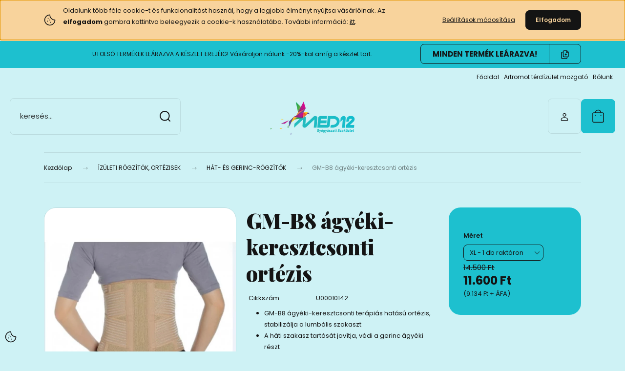

--- FILE ---
content_type: text/html; charset=UTF-8
request_url: https://www.med12.hu/gm-b8_agyeki-keresztcsonti_ortezis_m
body_size: 29069
content:
<!DOCTYPE html>
<html lang="hu" dir="ltr">
<head>
    <title>GM-B8 ágyéki-keresztcsonti ortézis</title>
    <meta charset="utf-8">
    <meta name="keywords" content="GM-B8 ágyék-keresztcsonti medence ortézis, medence ortézis, gerinc tehermentesítő, gyógyászati segédeszköz
">
    <meta name="description" content="GM-B8 ágyéki-keresztcsonti ortézis csökkenti a keresztcsonti fájdalmakat, stabil támasztást biztosít és tehermentesíti a gerincet
">
    <meta name="robots" content="index, follow">
    <link rel="image_src" href="https://gyse.cdn.shoprenter.hu/custom/gyse/image/data/iz%C3%BCleti%20r%C3%B6gz%C3%ADt%C5%91k/h%C3%A1t%20%C3%A9s%20gerinc/GM_B8_agyeki_keresztcsont_ortezis.jpg.webp?lastmod=1711520564.1487241506">
    <meta property="og:title" content="GM-B8 ágyéki-keresztcsonti ortézis" />
    <meta property="og:type" content="product" />
    <meta property="og:url" content="https://www.med12.hu/gm-b8_agyeki-keresztcsonti_ortezis_m" />
    <meta property="og:image" content="https://gyse.cdn.shoprenter.hu/custom/gyse/image/cache/w955h500/iz%C3%BCleti%20r%C3%B6gz%C3%ADt%C5%91k/h%C3%A1t%20%C3%A9s%20gerinc/GM_B8_agyeki_keresztcsont_ortezis.jpg.webp?lastmod=1711520564.1487241506" />
    <meta property="og:description" content="GM-B8 ágyéki-keresztcsonti terápiás hatású ortézis, stabilizálja a lumbális szakasztA háti szakasz tartását javítja, védi a gerinc ágyéki résztA hát oldalán elhelyezkedő műanyag sínek stabil támasztást biztosítanak,..." />
    <link href="https://gyse.cdn.shoprenter.hu/custom/gyse/image/data/page/logo02.png?lastmod=1470736895.1487241506" rel="icon" />
    <link href="https://gyse.cdn.shoprenter.hu/custom/gyse/image/data/page/logo02.png?lastmod=1470736895.1487241506" rel="apple-touch-icon" />
    <base href="https://www.med12.hu:443" />

    <meta name="viewport" content="width=device-width, initial-scale=1">
            <style>
            :root {

--global-color: #1dc0cf;
--bs-body-bg: #cef2f5;
--highlight-color: #F8D39C;
--price-special-color: #A84747;

--corner_10: 8px;
--corner_30: calc(var(--corner_10) * 3);
--corner_50: calc(var(--corner_10) * 5);


    
                        --text-on-primary: rgb(20,20,20);
            --rgb-text-on-primary: 20,20,20;
                            --tick-on-primary: url("data:image/svg+xml,%3csvg xmlns='http://www.w3.org/2000/svg' viewBox='0 0 20 20'%3e%3cpath fill='none' stroke='%23141414' stroke-linecap='round' stroke-linejoin='round' stroke-width='3' d='m6 10 3 3 6-6'/%3e%3c/svg%3e");
                                        --select-arrow-on-primary: url("data:image/svg+xml,%3Csvg xmlns='http://www.w3.org/2000/svg' viewBox='0 0 16 16'%3E%3Cpath fill='none' opacity='0.5' stroke='%23141414' stroke-linecap='round' stroke-linejoin='round' stroke-width='2' d='m2 5 6 6 6-6'/%3E%3C/svg%3E");
                                        --radio-on-primary: url("data:image/svg+xml,%3Csvg xmlns='http://www.w3.org/2000/svg' viewBox='-4 -4 8 8'%3E%3Ccircle r='2' fill='%23141414'/%3E%3C/svg%3E");
                        
                        --text-on-body-bg: rgb(20,20,20);
            --rgb-text-on-body-bg: 20,20,20;
                            --tick-on-body-bg: url("data:image/svg+xml,%3csvg xmlns='http://www.w3.org/2000/svg' viewBox='0 0 20 20'%3e%3cpath fill='none' stroke='%23141414' stroke-linecap='round' stroke-linejoin='round' stroke-width='3' d='m6 10 3 3 6-6'/%3e%3c/svg%3e");
                                        --select-arrow-on-body-bg: url("data:image/svg+xml,%3Csvg xmlns='http://www.w3.org/2000/svg' viewBox='0 0 16 16'%3E%3Cpath fill='none' opacity='0.5' stroke='%23141414' stroke-linecap='round' stroke-linejoin='round' stroke-width='2' d='m2 5 6 6 6-6'/%3E%3C/svg%3E");
                                        --radio-on-body-bg: url("data:image/svg+xml,%3Csvg xmlns='http://www.w3.org/2000/svg' viewBox='-4 -4 8 8'%3E%3Ccircle r='2' fill='%23141414'/%3E%3C/svg%3E");
                        
                        --text-on-highlight: rgb(20,20,20);
            --rgb-text-on-highlight: 20,20,20;
                            --tick-on-highlight: url("data:image/svg+xml,%3csvg xmlns='http://www.w3.org/2000/svg' viewBox='0 0 20 20'%3e%3cpath fill='none' stroke='%23141414' stroke-linecap='round' stroke-linejoin='round' stroke-width='3' d='m6 10 3 3 6-6'/%3e%3c/svg%3e");
                                                
                        --text-on-price_special: rgb(255,255,255);
            --rgb-text-on-price_special: 255,255,255;
                                                
}        </style>
        <link rel="preconnect" href="https://fonts.gstatic.com" />
<link rel="preload" as="style" href="https://fonts.googleapis.com/css2?family=Playfair+Display:ital,wght@0,400..900;1,400..900&family=Poppins:ital,wght@0,400;0,600;0,700;1,400;1,600;1,700&display=swap" />
<link rel="stylesheet" href="https://fonts.googleapis.com/css2?family=Playfair+Display:ital,wght@0,400..900;1,400..900&family=Poppins:ital,wght@0,400;0,600;0,700;1,400;1,600;1,700&display=swap" media="print" onload="this.media='all'" />
<noscript>
    <link rel="stylesheet" href="https://fonts.googleapis.com/css2?family=Playfair+Display:ital,wght@0,400..900;1,400..900&family=Poppins:ital,wght@0,400;0,600;0,700;1,400;1,600;1,700&display=swap" />
</noscript>        <link rel="stylesheet" href="https://gyse.cdn.shoprenter.hu/catalog/view/theme/budapest_global/minified/template/assets/base.css?v=1750323653.1768651822.gyse">
        <link rel="stylesheet" href="https://gyse.cdn.shoprenter.hu/catalog/view/theme/budapest_global/minified/template/assets/component-slick.css?v=1711983033.1768651822.gyse">
        <link rel="stylesheet" href="https://gyse.cdn.shoprenter.hu/catalog/view/theme/budapest_global/minified/template/assets/product-card.css?v=1750323121.1768651822.gyse">
        <style>
            *,
            *::before,
            *::after {
                box-sizing: border-box;
            }

            h1, .h1 {
                font-weight: 900;
                font-size: 1.5625rem;
            }
            @media (min-width: 1200px) {
                h1, .h1 {
                    font-size: 2.625rem;
                }
            }
        </style>
                    <style>.edit-link {position: absolute;top: 0;right: 0;opacity: 0;width: 30px;height: 30px;font-size: 16px;color: #111111 !important;display: flex;justify-content: center;align-items: center;border: 1px solid rgba(0, 0, 0, 0.8);transition: none;background: rgba(255, 255, 255, 0.5);z-index: 1030;pointer-events: all;}.module-editable {position: relative;}.page-head-title:hover > .edit-link, .module-editable:hover > .edit-link, .product-card:hover .edit-link {opacity: 1;}.page-head-title:hover > .edit-link:hover, .module-editable:hover > .edit-link:hover, .product-card:hover .edit-link:hover {background: rgba(255, 255, 255, 1);}</style>
                                    
                <link href="https://www.med12.hu/gm-b8_agyeki-keresztcsonti_ortezis_m" rel="canonical">
    

        <script>
        window.nonProductQuality = 80;
    </script>
    <script src="https://gyse.cdn.shoprenter.hu/catalog/view/javascript/vendor/jquery/3.7.1/js/jquery.min.js?v=1706895543"></script>

            <!-- Header JavaScript codes -->
            <link rel="preload" href="https://gyse.cdn.shoprenter.hu/web/compiled/js/base.js?v=1768402759" as="script" />
        <script src="https://gyse.cdn.shoprenter.hu/web/compiled/js/base.js?v=1768402759" defer></script>
                    <link rel="preload" href="https://gyse.cdn.shoprenter.hu/web/compiled/js/fragment_loader.js?v=1768402759" as="script" />
        <script src="https://gyse.cdn.shoprenter.hu/web/compiled/js/fragment_loader.js?v=1768402759" defer></script>
                    <link rel="preload" href="https://gyse.cdn.shoprenter.hu/web/compiled/js/nanobar.js?v=1768402759" as="script" />
        <script src="https://gyse.cdn.shoprenter.hu/web/compiled/js/nanobar.js?v=1768402759" defer></script>
                    <!-- Header jQuery onLoad scripts -->
    <script>var BASEURL='https://www.med12.hu';Currency={"symbol_left":"","symbol_right":" Ft","decimal_place":0,"decimal_point":",","thousand_point":".","currency":"HUF","value":1};var ShopRenter=ShopRenter||{};ShopRenter.product={"id":2581,"sku":"U00010142","currency":"HUF","unitName":"db","price":11600,"name":"GM-B8 \u00e1gy\u00e9ki-keresztcsonti ort\u00e9zis","brand":"","currentVariant":{"M\u00e9ret":"M"},"parent":{"id":2541,"sku":"","unitName":"db","price":11600,"name":"GM-B8 \u00e1gy\u00e9ki-keresztcsonti ort\u00e9zis"}};$(document).ready(function(){});window.addEventListener('load',function(){});</script><script src="https://gyse.cdn.shoprenter.hu/web/compiled/js/vue/manifest.bundle.js?v=1768402756"></script><script>var ShopRenter=ShopRenter||{};ShopRenter.onCartUpdate=function(callable){document.addEventListener('cartChanged',callable)};ShopRenter.onItemAdd=function(callable){document.addEventListener('AddToCart',callable)};ShopRenter.onItemDelete=function(callable){document.addEventListener('deleteCart',callable)};ShopRenter.onSearchResultViewed=function(callable){document.addEventListener('AuroraSearchResultViewed',callable)};ShopRenter.onSubscribedForNewsletter=function(callable){document.addEventListener('AuroraSubscribedForNewsletter',callable)};ShopRenter.onCheckoutInitiated=function(callable){document.addEventListener('AuroraCheckoutInitiated',callable)};ShopRenter.onCheckoutShippingInfoAdded=function(callable){document.addEventListener('AuroraCheckoutShippingInfoAdded',callable)};ShopRenter.onCheckoutPaymentInfoAdded=function(callable){document.addEventListener('AuroraCheckoutPaymentInfoAdded',callable)};ShopRenter.onCheckoutOrderConfirmed=function(callable){document.addEventListener('AuroraCheckoutOrderConfirmed',callable)};ShopRenter.onCheckoutOrderPaid=function(callable){document.addEventListener('AuroraOrderPaid',callable)};ShopRenter.onCheckoutOrderPaidUnsuccessful=function(callable){document.addEventListener('AuroraOrderPaidUnsuccessful',callable)};ShopRenter.onProductPageViewed=function(callable){document.addEventListener('AuroraProductPageViewed',callable)};ShopRenter.onMarketingConsentChanged=function(callable){document.addEventListener('AuroraMarketingConsentChanged',callable)};ShopRenter.onCustomerRegistered=function(callable){document.addEventListener('AuroraCustomerRegistered',callable)};ShopRenter.onCustomerLoggedIn=function(callable){document.addEventListener('AuroraCustomerLoggedIn',callable)};ShopRenter.onCustomerUpdated=function(callable){document.addEventListener('AuroraCustomerUpdated',callable)};ShopRenter.onCartPageViewed=function(callable){document.addEventListener('AuroraCartPageViewed',callable)};ShopRenter.customer={"userId":0,"userClientIP":"18.116.12.14","userGroupId":8,"customerGroupTaxMode":"gross","customerGroupPriceMode":"gross_net_tax","email":"","phoneNumber":"","name":{"firstName":"","lastName":""}};ShopRenter.theme={"name":"budapest_global","family":"budapest","parent":""};ShopRenter.shop={"name":"gyse","locale":"hu","currency":{"code":"HUF","rate":1},"domain":"gyse.myshoprenter.hu"};ShopRenter.page={"route":"product\/product","queryString":"gm-b8_agyeki-keresztcsonti_ortezis_m"};ShopRenter.formSubmit=function(form,callback){callback();};let loadedAsyncScriptCount=0;function asyncScriptLoaded(position){loadedAsyncScriptCount++;if(position==='body'){if(document.querySelectorAll('.async-script-tag').length===loadedAsyncScriptCount){if(/complete|interactive|loaded/.test(document.readyState)){document.dispatchEvent(new CustomEvent('asyncScriptsLoaded',{}));}else{document.addEventListener('DOMContentLoaded',()=>{document.dispatchEvent(new CustomEvent('asyncScriptsLoaded',{}));});}}}}</script><script type="text/javascript"src="https://gyse.cdn.shoprenter.hu/web/compiled/js/vue/customerEventDispatcher.bundle.js?v=1768402756"></script><!--Custom header scripts--><script type="text/javascript">$("select[id^='form-element-ringvalue']").ready(function(){if(ShopRenter.product.brand=="MedicalTex"){$("select[id^='form-element-ringvalue'] > option").each(function(){this.label=this.label.substr(0,this.label.search(" - "));this.text=this.text.substr(0,this.text.search(" - "));});}});</script>                
            
            <script>window.dataLayer=window.dataLayer||[];function gtag(){dataLayer.push(arguments)};var ShopRenter=ShopRenter||{};ShopRenter.config=ShopRenter.config||{};ShopRenter.config.googleConsentModeDefaultValue="denied";</script>                        <script type="text/javascript" src="https://gyse.cdn.shoprenter.hu/web/compiled/js/vue/googleConsentMode.bundle.js?v=1768402756"></script>

            
            
            
            
                <!--Global site tag(gtag.js)--><script async src="https://www.googletagmanager.com/gtag/js?id=G-GSYYG5MLEK"></script><script>window.dataLayer=window.dataLayer||[];function gtag(){dataLayer.push(arguments);}
gtag('js',new Date());gtag('config','G-GSYYG5MLEK');gtag('config','AW-880618386',{"allow_enhanced_conversions":true});</script>                                <script type="text/javascript" src="https://gyse.cdn.shoprenter.hu/web/compiled/js/vue/GA4EventSender.bundle.js?v=1768402756"></script>

    
    
</head>
<body id="body" class="page-body product-page-body budapest_global-body" role="document">
<script>ShopRenter.theme.breakpoints={'xs':0,'sm':576,'md':768,'lg':992,'xl':1200,'xxl':1400}</script>
                    

    <div class="nanobar-cookie-icon js-hidden-nanobar-button">
        <svg xmlns="http://www.w3.org/2000/svg" width="24" height="24" viewBox="0 0 24 24" fill="none">
    <path d="M7.38066 14.1465C7.33069 14.1463 7.28277 14.1663 7.24765 14.2018C7.21254 14.2374 7.19318 14.2856 7.19392 14.3355C7.19431 14.4398 7.27873 14.5242 7.383 14.5246C7.45055 14.5242 7.51275 14.4878 7.54616 14.4291C7.57957 14.3704 7.57913 14.2983 7.54499 14.24C7.51086 14.1817 7.44821 14.146 7.38066 14.1465" stroke="currentColor" stroke-width="1.5" stroke-linecap="round" stroke-linejoin="round"/>
    <path d="M8.54765 8.31052C8.49768 8.31039 8.44976 8.33035 8.41464 8.36591C8.37953 8.40146 8.36017 8.44963 8.36091 8.49959C8.3613 8.60386 8.44573 8.68828 8.54999 8.68867C8.65441 8.68803 8.73854 8.60285 8.7379 8.49843C8.73726 8.394 8.65208 8.30987 8.54765 8.31052" stroke="currentColor" stroke-width="1.5" stroke-linecap="round" stroke-linejoin="round"/>
    <path d="M13.2166 16.4804C13.1666 16.4803 13.1187 16.5003 13.0836 16.5358C13.0485 16.5714 13.0291 16.6196 13.0299 16.6695C13.0302 16.7738 13.1147 16.8582 13.2189 16.8586C13.3234 16.8579 13.4075 16.7728 13.4068 16.6683C13.4062 16.5639 13.321 16.4798 13.2166 16.4804" stroke="currentColor" stroke-width="1.5" stroke-linecap="round" stroke-linejoin="round"/>
    <path d="M12.0486 11.8105C11.9987 11.8104 11.9507 11.8304 11.9156 11.8659C11.8805 11.9015 11.8611 11.9496 11.8619 11.9996C11.8623 12.1039 11.9467 12.1883 12.051 12.1887C12.1185 12.1883 12.1807 12.1518 12.2141 12.0931C12.2475 12.0344 12.2471 11.9623 12.213 11.904C12.1788 11.8458 12.1162 11.8101 12.0486 11.8105" stroke="currentColor" stroke-width="1.5" stroke-linecap="round" stroke-linejoin="round"/>
    <path fill-rule="evenodd" clip-rule="evenodd" d="M12.0503 1.49609C12.0503 7.2975 16.7532 12.0005 22.5547 12.0005C22.5547 17.8019 17.8517 22.5048 12.0503 22.5048C6.24887 22.5048 1.5459 17.8019 1.5459 12.0005C1.5459 6.19906 6.24887 1.49609 12.0503 1.49609Z" stroke="currentColor" stroke-width="1.5" stroke-linecap="round" stroke-linejoin="round"/>
</svg>
    </div>
<!-- cached --><div class="nanobar-cookie-box nanobar position-fixed w-100 js-nanobar-first-login">
    <div class="container nanobar__container">
        <div class="row nanobar__container-row flex-column flex-sm-row align-items-center">
            <div class="nanobar__text col-12 col-12 col-sm-6 col-lg-8 justify-content-center justify-content-sm-start d-flex">
                                <span class="nanobar__cookie-icon d-none d-md-flex align-items-center"><svg xmlns="http://www.w3.org/2000/svg" width="24" height="24" viewBox="0 0 24 24" fill="none">
    <path d="M7.38066 14.1465C7.33069 14.1463 7.28277 14.1663 7.24765 14.2018C7.21254 14.2374 7.19318 14.2856 7.19392 14.3355C7.19431 14.4398 7.27873 14.5242 7.383 14.5246C7.45055 14.5242 7.51275 14.4878 7.54616 14.4291C7.57957 14.3704 7.57913 14.2983 7.54499 14.24C7.51086 14.1817 7.44821 14.146 7.38066 14.1465" stroke="currentColor" stroke-width="1.5" stroke-linecap="round" stroke-linejoin="round"/>
    <path d="M8.54765 8.31052C8.49768 8.31039 8.44976 8.33035 8.41464 8.36591C8.37953 8.40146 8.36017 8.44963 8.36091 8.49959C8.3613 8.60386 8.44573 8.68828 8.54999 8.68867C8.65441 8.68803 8.73854 8.60285 8.7379 8.49843C8.73726 8.394 8.65208 8.30987 8.54765 8.31052" stroke="currentColor" stroke-width="1.5" stroke-linecap="round" stroke-linejoin="round"/>
    <path d="M13.2166 16.4804C13.1666 16.4803 13.1187 16.5003 13.0836 16.5358C13.0485 16.5714 13.0291 16.6196 13.0299 16.6695C13.0302 16.7738 13.1147 16.8582 13.2189 16.8586C13.3234 16.8579 13.4075 16.7728 13.4068 16.6683C13.4062 16.5639 13.321 16.4798 13.2166 16.4804" stroke="currentColor" stroke-width="1.5" stroke-linecap="round" stroke-linejoin="round"/>
    <path d="M12.0486 11.8105C11.9987 11.8104 11.9507 11.8304 11.9156 11.8659C11.8805 11.9015 11.8611 11.9496 11.8619 11.9996C11.8623 12.1039 11.9467 12.1883 12.051 12.1887C12.1185 12.1883 12.1807 12.1518 12.2141 12.0931C12.2475 12.0344 12.2471 11.9623 12.213 11.904C12.1788 11.8458 12.1162 11.8101 12.0486 11.8105" stroke="currentColor" stroke-width="1.5" stroke-linecap="round" stroke-linejoin="round"/>
    <path fill-rule="evenodd" clip-rule="evenodd" d="M12.0503 1.49609C12.0503 7.2975 16.7532 12.0005 22.5547 12.0005C22.5547 17.8019 17.8517 22.5048 12.0503 22.5048C6.24887 22.5048 1.5459 17.8019 1.5459 12.0005C1.5459 6.19906 6.24887 1.49609 12.0503 1.49609Z" stroke="currentColor" stroke-width="1.5" stroke-linecap="round" stroke-linejoin="round"/>
</svg></span>
                                <div><p>Oldalunk több féle cookie-t és funkcionalitást használ, hogy a legjobb élményt nyújtsa vásárlóinak. Az <strong>elfogadom</strong> gombra kattintva beleegyezik a cookie-k használatába. További információ: <a href="https://www.med12.hu/vasarlasi_feltetelek">itt</a>.
</p></div>
            </div>
            <div class="nanobar__buttons col-12 col-sm-6 col-lg-4 justify-content-center justify-content-sm-end d-flex">
                <button class="btn btn-link js-nanobar-settings-button">
                    Beállítások módosítása
                </button>
                <button class="btn btn-primary nanobar-btn js-nanobar-close-cookies" data-button-save-text="Beállítások mentése">
                    Elfogadom
                </button>
            </div>
        </div>
        <div class="nanobar__cookies js-nanobar-cookies flex-column flex-sm-row text-start" style="display: none;">
            <div class="form-check">
                <input class="form-check-input" type="checkbox" name="required_cookies" disabled checked />
                <label class="form-check-label">
                    Szükséges cookie-k
                    <div class="cookies-help-text">
                        Ezek a cookie-k segítenek abban, hogy a webáruház használható és működőképes legyen.
                    </div>
                </label>
            </div>
            <div class="form-check">
                <input id="marketing_cookies" class="form-check-input js-nanobar-marketing-cookies" type="checkbox" name="marketing_cookies"
                     checked />
                <label class="form-check-label" for="marketing_cookies" >
                    Marketing cookie-k
                    <div class="cookies-help-text">
                        Ezeket a cookie-k segítenek abban, hogy az Ön érdeklődési körének megfelelő reklámokat és termékeket jelenítsük meg a webáruházban.
                    </div>
                </label>
            </div>
        </div>
    </div>
</div>

<script>
    (function ($) {
        $(document).ready(function () {
            new AuroraNanobar.FirstLogNanobarCheckbox(jQuery('.js-nanobar-first-login'), 'top');
        });
    })(jQuery);
</script>
<!-- /cached -->
<!-- cached --><div class="nanobar position-fixed js-nanobar-free-shipping">
    <div class="container nanobar__container d-flex align-items-center justify-content-between">
        <div class="nanobar-text" style="font-weight: bold;"></div>
        <button type="button" class="btn btn-primary js-nanobar-close" aria-label="Close">
            <span aria-hidden="true">&times;</span>
        </button>
    </div>
</div>

<script>$(document).ready(function(){document.nanobarInstance=new AuroraNanobar.FreeShippingNanobar($('.js-nanobar-free-shipping'),'top','0','','1');});</script><!-- /cached -->
        
                    <div class="layout-wrapper">
                                                            <div id="section-header" class="section-wrapper ">
    
        
    <link rel="stylesheet" href="https://gyse.cdn.shoprenter.hu/catalog/view/theme/budapest_global/minified/template/assets/header.css?v=1726589168.1768651822.gyse">
    <div class="header">
            <div id="section-couponbar" class="section-wrapper ">
    
    <div class="coupon-bar">
    <div class="coupon-bar-header-container">
        <span class="coupon-title"></span>
        <span class="coupon-text">UTOLSÓ TERMÉKEK LEÁRAZVA A KÉSZLET EREJÉIG!  Vásároljon nálunk -20%-kal amíg a készlet tart. </span>
                    <div class="coupon-code">
                <div class="coupon-code__code">
                     MINDEN TERMÉK LEÁRAZVA!  
                </div>
                <button class="coupon-code__btn" onclick="couponClickHandler()">
                    <svg xmlns="http://www.w3.org/2000/svg" width="16" height="18" viewBox="0 0 16 18" fill="none">
    <path d="M12.4442 13.4444V15.2222C12.4444 15.6938 12.2571 16.146 11.9237 16.4794C11.5902 16.8129 11.138 17.0001 10.6664 17H2.66645C2.19491 17.0001 1.74265 16.8129 1.40923 16.4794C1.0758 16.146 0.888542 15.6938 0.888672 15.2222V5.44444C0.888542 4.97291 1.0758 4.52065 1.40923 4.18722C1.74265 3.8538 2.19491 3.66654 2.66645 3.66667H4.44423M8.44423 8.55556H11.1109M9.77756 7.22222V9.88889M15.1109 5H12.4442C11.7078 5 11.1109 4.40305 11.1109 3.66667V1M14.5414 3.19592L12.915 1.56951C12.5503 1.20486 12.0557 1 11.54 1H6.38867C5.31478 1 4.44423 1.87056 4.44423 2.94444V11.5C4.44423 12.5739 5.31478 13.4444 6.38867 13.4444H13.1664C14.2403 13.4444 15.1109 12.5739 15.1109 11.5V4.57084C15.1109 4.05515 14.906 3.56057 14.5414 3.19592Z" stroke="currentColor" stroke-width="1.5" stroke-linecap="round" stroke-linejoin="round"/>
</svg>
                    <span></span>
                </button>
            </div>
            </div>
</div>

<script>
    function couponClickHandler() {
        navigator.clipboard.writeText(' MINDEN TERMÉK LEÁRAZVA!  ');

        const el = document.querySelector('.coupon-code');
        el.classList.add('coupon-effect-active');
        setTimeout(() => {
            el.classList.remove('coupon-effect-active');
        }, 1000)
    }
</script>

<style>
    .coupon-bar {
        color: var(--text-on-primary);
        padding-right: var(--gutter);
        padding-left: var(--gutter);
    }

    .coupon-title {
        font-family: var(--secondary-font-family);
        font-size: 1.125rem;
        font-weight: 800;
    }

    .coupon-text{
        font-size: 0.75rem;
        text-align: center;
    }

    .coupon-code:after {
        content: "";
        position: absolute;
        width: 100%;
        height: 100%;
        display: flex;
        align-items: center;
        justify-content: center;
        background-color: var(--bs-primary);
        border-radius: var(--corner_10);
        visibility: hidden;
        transition: opacity .3s,visibility .3s;
        opacity: 0;
    }

    .coupon-code.coupon-effect-active:after{
        opacity: 1;
        visibility: visible;
    }

    .coupon-code__btn {
        background-color: transparent;
        border: none;
        font-size: 0.75rem;
        border-left: 1px solid var(--text-on-primary);
        color: var(--text-on-primary);
    }

    .coupon-code {
        border: 1px solid var(--text-on-primary);
        border-radius: var(--corner_10);
        position: relative;
    }

    .coupon-code {
        display: flex;
        width: fit-content;
        justify-content: space-between;
    }

    .coupon-code > * {
        padding: 6px 24px;
    }

    .coupon-code__code {
        margin: auto;
        font-size: 0.9375rem;
        font-weight: 700;
    }

    
            .coupon-bar {
            background-color: var(--bs-primary);
        }

        .coupon-bar-header-container {
            display: flex;
            align-items: center;
            padding: 0.5rem 0;
            max-width: 1100px;
            margin: auto;
            justify-content: space-between;
        }

        .small-header .coupon-bar-header-container {
            padding: 5px 0;
        }

        .small-header .coupon-code > * {
            padding: 3px 15px;
        }

        @media (max-width: 992px) {
            .coupon-bar-header-container {
                justify-content: center;
                padding: 0;
            }

            #section-couponbar {
                order: 2;
            }

                    .coupon-bar-header-container {
                flex-direction: column;
                padding: 5px;
            }

            .coupon-text {
                line-height: 1.2;
                margin-bottom: 10px;
            }
                }
        #section-couponbar .edit-link {
        right: 32px;
    }
</style>

</div>

        <div class="header-top d-none d-lg-flex">
            <div class="container-wide header-top-row">
                    <!-- cached -->
<ul class="list-unstyled headermenu-list">
                <li class="headermenu-list__item nav-item">
            <a
                href="https://www.med12.hu"
                target="_self"
                class="nav-link"
                title="Főoldal"
            >
                Főoldal
            </a>
                    </li>
            <li class="headermenu-list__item nav-item">
            <a
                href="https://www.med12.hu/artromot_k2_terdizulet_mozgato_berlese_54"
                target="_self"
                class="nav-link"
                title="Artromot térdízület mozgató"
            >
                Artromot térdízület mozgató
            </a>
                    </li>
            <li class="headermenu-list__item nav-item">
            <a
                href="https://www.med12.hu/rolunk_4"
                target="_self"
                class="nav-link"
                title="Rólunk"
            >
                Rólunk
            </a>
                    </li>
    </ul>

    <!-- /cached -->
                    
                    
            </div>
        </div>
        <div class="header-middle">
            <div class="container-wide header-middle-container">
                <div class="header-middle-row">
                                            <div id="js-mobile-navbar" class="d-flex d-lg-none">
                            <button id="js-hamburger-icon" class="d-flex-center btn btn-primary" aria-label="mobile menu">
                                <span class="hamburger-icon position-relative">
                                    <span class="hamburger-icon-line position-absolute line-1"></span>
                                    <span class="hamburger-icon-line position-absolute line-2"></span>
                                    <span class="hamburger-icon-line position-absolute line-3"></span>
                                </span>
                            </button>
                        </div>
                                            <div class="header-navbar-search">
                                                            <div class="dropdown search-module d-flex header-navbar-top-right-item">
                                    <div class="input-group">
                                        <input class="search-module__input form-control form-control-lg disableAutocomplete" type="text" placeholder="keresés..." value=""
                                               id="filter_keyword"
                                               onclick="this.value=(this.value==this.defaultValue)?'':this.value;"/>
                                        <span class="search-button-append d-flex position-absolute h-100">
                                            <button class="btn" type="button" onclick="moduleSearch();" aria-label="Keresés">
                                                <svg xmlns="http://www.w3.org/2000/svg" width="22" height="22" viewBox="0 0 22 22" fill="none">
    <path d="M21 21L16.9375 16.9375M10.3338 19.6675C5.17875 19.6675 1 15.4888 1 10.3338C1 5.17875 5.17875 1 10.3338 1C15.4888 1 19.6675 5.17875 19.6675 10.3338C19.6675 15.4888 15.4888 19.6675 10.3338 19.6675Z" stroke="currentColor" stroke-width="2" stroke-linecap="round" stroke-linejoin="round"/>
</svg>
                                            </button>
                                        </span>
                                    </div>
                                    <input type="hidden" id="filter_description" value="1"/>
                                    <input type="hidden" id="search_shopname" value="gyse"/>
                                    <div id="results" class="dropdown-menu search-results"></div>
                                </div>
                                                    </div>


                        <a href="/" class="header-logo" title="Kezdőlap">
                                                            <img
    src='https://gyse.cdn.shoprenter.hu/custom/gyse/image/cache/w330h75/page/logo_mobil_webshop.png.webp?lastmod=0.1487241506'

    
            width="330"
    
            height="75"
    
            class="header-logo-img"
    
    
    alt="Med12 Gyógyászati"

    
    />

                                                    </a>


                    <div class="header-middle-right">
                        <div class="header-middle-right-wrapper d-flex align-items-center">
                                                                                                            <div id="header-middle-login" class="header-middle-right-box d-none d-lg-flex position-relative">
                                    <ul class="list-unstyled login-list">
                                                                                    <li class="nav-item">
                                                <a class="nav-link header-middle-right-box-link" href="index.php?route=account/login" title="Belépés / Regisztráció">
                                                    <span class="header-user-icon">
                                                        <svg xmlns="http://www.w3.org/2000/svg" width="19" height="20" viewBox="0 0 19 20" fill="none">
    <path fill-rule="evenodd" clip-rule="evenodd" d="M11.9749 2.52513C13.3417 3.89197 13.3417 6.10804 11.9749 7.47488C10.6081 8.84172 8.39199 8.84172 7.02515 7.47488C5.65831 6.10804 5.65831 3.89197 7.02515 2.52513C8.39199 1.15829 10.6081 1.15829 11.9749 2.52513Z" stroke="currentColor" stroke-width="1.5" stroke-linecap="round" stroke-linejoin="round"/>
    <path fill-rule="evenodd" clip-rule="evenodd" d="M1.5 16.5V17.5C1.5 18.052 1.948 18.5 2.5 18.5H16.5C17.052 18.5 17.5 18.052 17.5 17.5V16.5C17.5 13.474 13.548 11.508 9.5 11.508C5.452 11.508 1.5 13.474 1.5 16.5Z" stroke="currentColor" stroke-width="1.5" stroke-linecap="round" stroke-linejoin="round"/>
</svg>
                                                    </span>
                                                </a>
                                            </li>
                                                                            </ul>
                                </div>
                                                    
                                                    </div>
                        <div id="js-cart" class="header-middle-right-box position-relative">
                            <hx:include src="/_fragment?_path=_format%3Dhtml%26_locale%3Den%26_controller%3Dmodule%252Fcart&amp;_hash=%2F5R8%2BMaVMg%2B4J2A6Vp9fBF%2FO1Spzgopj8jb0QPNt9Xg%3D"></hx:include>
                        </div>
                    </div>
                </div>
            </div>
        </div>
        <div class="header-bottom d-none d-lg-block">
            <div class="container-wide">
                
            </div>
        </div>
    </div>
    <script defer src="https://gyse.cdn.shoprenter.hu/catalog/view/javascript/vendor/headroom/0.12.0/js/headroom.min.js?v=1717517366"></script>
    <script>const headerElement=document.getElementById('section-header');const headerCouponElement=document.getElementById('section-couponbar');headerElement.style.setProperty("--header-bottom-height",`${headerElement.getElementsByClassName('header-bottom')[0].offsetHeight}px`);headerElement.style.setProperty("--header-top-height",`${headerElement.getElementsByClassName('header-top')[0].offsetHeight}px`);if(headerCouponElement){headerElement.style.setProperty("--header-coupon-height",`${headerCouponElement.offsetHeight}px`);}
const headerElementHeight=headerElement.offsetHeight;headerElement.style.setProperty("--header-element-height",`${headerElementHeight}px`);document.addEventListener('DOMContentLoaded',function(){(function(){const header=document.querySelector("#section-header");if(typeof Headroom==="function"&&Headroom.cutsTheMustard){const headroom=new Headroom(header,{tolerance:5,offset:200,classes:{initial:"header-sticky",pinned:"slide-up",unpinned:"slide-down"}});headroom.init();}}());});</script>
            <script>function moduleSearch(obj){let url;let selector;let filter_keyword;let filter_description;if(typeof window.BASEURL==="undefined"){url='index.php?route=product/list';}else{url=`${window.BASEURL}/index.php?route=product/list`;}
selector='#filter_keyword';if(obj)selector=`.${obj}`;filter_keyword=document.querySelector(selector).value;if(filter_keyword){url+=`&keyword=${encodeURIComponent(filter_keyword)}`;}
filter_description=document.getElementById('filter_description').value;if(filter_description){url+=`&description=${filter_description}`;}
window.location=url;}
const autosuggest=async()=>{const searchQuery=encodeURIComponent(document.getElementById('filter_keyword').value);let searchInDesc='';if(document.getElementById('filter_description').value==1){searchInDesc='&description=1';}
try{const response=await fetch(`index.php?route=product/list/suggest${searchInDesc}&keyword=${searchQuery}`);const data=await response.text();const e=document.getElementById('results');if(data){e.innerHTML=data;e.style.display='block';}else{e.style.display='none';}}catch(error){console.error('Error during fetch:',error);}};document.addEventListener('DOMContentLoaded',()=>{let lastValue="";let value;let timeout;const filterKeyword=document.getElementById('filter_keyword');filterKeyword.addEventListener('keyup',()=>{value=filterKeyword.value;if(value!==lastValue){lastValue=value;if(timeout){clearTimeout(timeout);}
timeout=setTimeout(()=>{autosuggest();},500);}});filterKeyword.addEventListener('keydown',(e)=>{if(e.key==='Enter'){moduleSearch();}});});</script>    </div>
                                    
                <main class="main-content">
                            
    <div class="container">
                <link rel="stylesheet" href="https://gyse.cdn.shoprenter.hu/catalog/view/theme/budapest_global/minified/template/assets/module-pathway.css?v=1716967024.1768652740.gyse">
    <nav aria-label="breadcrumb">
        <ol class="breadcrumb" itemscope itemtype="https://schema.org/BreadcrumbList">
                            <li class="breadcrumb-item"  itemprop="itemListElement" itemscope itemtype="https://schema.org/ListItem">
                                            <a class="breadcrumb-item__link" itemprop="item" href="https://www.med12.hu">
                            <span itemprop="name">Kezdőlap</span>
                        </a>
                    
                    <meta itemprop="position" content="1" />
                                            <span class="breadcrumb__arrow">
                            <svg xmlns="http://www.w3.org/2000/svg" width="18" height="9" viewBox="0 0 18 9" fill="none">
    <path d="M12.3031 0.182509C12.2452 0.239868 12.1993 0.308109 12.168 0.383297C12.1367 0.458485 12.1206 0.539131 12.1206 0.620583C12.1206 0.702035 12.1367 0.782681 12.168 0.857868C12.1993 0.933056 12.2452 1.0013 12.3031 1.05866L15.1413 3.89688H0.617005C0.453365 3.89688 0.296427 3.96188 0.180717 4.0776C0.0650057 4.19331 0 4.35024 0 4.51388C0 4.67752 0.0650057 4.83446 0.180717 4.95017C0.296427 5.06588 0.453365 5.13089 0.617005 5.13089H15.129L12.3031 7.9506C12.1882 8.06621 12.1237 8.22259 12.1237 8.38559C12.1237 8.5486 12.1882 8.70498 12.3031 8.82058C12.4187 8.9355 12.5751 9 12.7381 9C12.9011 9 13.0575 8.9355 13.1731 8.82058L17.0972 4.89643C17.15 4.84575 17.1921 4.78492 17.2208 4.71759C17.2495 4.65026 17.2643 4.57782 17.2643 4.50463C17.2643 4.43143 17.2495 4.359 17.2208 4.29167C17.1921 4.22434 17.15 4.16351 17.0972 4.11283L13.1792 0.182509C13.1219 0.124678 13.0536 0.0787766 12.9784 0.0474521C12.9033 0.0161276 12.8226 0 12.7412 0C12.6597 0 12.5791 0.0161276 12.5039 0.0474521C12.4287 0.0787766 12.3604 0.124678 12.3031 0.182509Z" fill="currentColor"/>
</svg>
                         </span>
                                    </li>
                            <li class="breadcrumb-item"  itemprop="itemListElement" itemscope itemtype="https://schema.org/ListItem">
                                            <a class="breadcrumb-item__link" itemprop="item" href="https://www.med12.hu/izuleti_rogzitok_ortezisek">
                            <span itemprop="name">ÍZÜLETI RÖGZÍTŐK, ORTÉZISEK</span>
                        </a>
                    
                    <meta itemprop="position" content="2" />
                                            <span class="breadcrumb__arrow">
                            <svg xmlns="http://www.w3.org/2000/svg" width="18" height="9" viewBox="0 0 18 9" fill="none">
    <path d="M12.3031 0.182509C12.2452 0.239868 12.1993 0.308109 12.168 0.383297C12.1367 0.458485 12.1206 0.539131 12.1206 0.620583C12.1206 0.702035 12.1367 0.782681 12.168 0.857868C12.1993 0.933056 12.2452 1.0013 12.3031 1.05866L15.1413 3.89688H0.617005C0.453365 3.89688 0.296427 3.96188 0.180717 4.0776C0.0650057 4.19331 0 4.35024 0 4.51388C0 4.67752 0.0650057 4.83446 0.180717 4.95017C0.296427 5.06588 0.453365 5.13089 0.617005 5.13089H15.129L12.3031 7.9506C12.1882 8.06621 12.1237 8.22259 12.1237 8.38559C12.1237 8.5486 12.1882 8.70498 12.3031 8.82058C12.4187 8.9355 12.5751 9 12.7381 9C12.9011 9 13.0575 8.9355 13.1731 8.82058L17.0972 4.89643C17.15 4.84575 17.1921 4.78492 17.2208 4.71759C17.2495 4.65026 17.2643 4.57782 17.2643 4.50463C17.2643 4.43143 17.2495 4.359 17.2208 4.29167C17.1921 4.22434 17.15 4.16351 17.0972 4.11283L13.1792 0.182509C13.1219 0.124678 13.0536 0.0787766 12.9784 0.0474521C12.9033 0.0161276 12.8226 0 12.7412 0C12.6597 0 12.5791 0.0161276 12.5039 0.0474521C12.4287 0.0787766 12.3604 0.124678 12.3031 0.182509Z" fill="currentColor"/>
</svg>
                         </span>
                                    </li>
                            <li class="breadcrumb-item"  itemprop="itemListElement" itemscope itemtype="https://schema.org/ListItem">
                                            <a class="breadcrumb-item__link" itemprop="item" href="https://www.med12.hu/izuleti_rogzitok_ortezisek/hat_es_gerincrogzitok">
                            <span itemprop="name">HÁT- ÉS GERINC-RÖGZÍTŐK</span>
                        </a>
                    
                    <meta itemprop="position" content="3" />
                                            <span class="breadcrumb__arrow">
                            <svg xmlns="http://www.w3.org/2000/svg" width="18" height="9" viewBox="0 0 18 9" fill="none">
    <path d="M12.3031 0.182509C12.2452 0.239868 12.1993 0.308109 12.168 0.383297C12.1367 0.458485 12.1206 0.539131 12.1206 0.620583C12.1206 0.702035 12.1367 0.782681 12.168 0.857868C12.1993 0.933056 12.2452 1.0013 12.3031 1.05866L15.1413 3.89688H0.617005C0.453365 3.89688 0.296427 3.96188 0.180717 4.0776C0.0650057 4.19331 0 4.35024 0 4.51388C0 4.67752 0.0650057 4.83446 0.180717 4.95017C0.296427 5.06588 0.453365 5.13089 0.617005 5.13089H15.129L12.3031 7.9506C12.1882 8.06621 12.1237 8.22259 12.1237 8.38559C12.1237 8.5486 12.1882 8.70498 12.3031 8.82058C12.4187 8.9355 12.5751 9 12.7381 9C12.9011 9 13.0575 8.9355 13.1731 8.82058L17.0972 4.89643C17.15 4.84575 17.1921 4.78492 17.2208 4.71759C17.2495 4.65026 17.2643 4.57782 17.2643 4.50463C17.2643 4.43143 17.2495 4.359 17.2208 4.29167C17.1921 4.22434 17.15 4.16351 17.0972 4.11283L13.1792 0.182509C13.1219 0.124678 13.0536 0.0787766 12.9784 0.0474521C12.9033 0.0161276 12.8226 0 12.7412 0C12.6597 0 12.5791 0.0161276 12.5039 0.0474521C12.4287 0.0787766 12.3604 0.124678 12.3031 0.182509Z" fill="currentColor"/>
</svg>
                         </span>
                                    </li>
                            <li class="breadcrumb-item active" aria-current="page" itemprop="itemListElement" itemscope itemtype="https://schema.org/ListItem">
                                            <span itemprop="name">GM-B8 ágyéki-keresztcsonti ortézis</span>
                    
                    <meta itemprop="position" content="4" />
                                    </li>
                    </ol>
    </nav>


                    <div class="page-head">
                            </div>
        
                        <link rel="stylesheet" href="https://gyse.cdn.shoprenter.hu/catalog/view/theme/budapest_global/minified/template/assets/page-product.css?v=1752563370.1768652850.gyse">
    <div itemscope itemtype="//schema.org/Product">
        <section class="product-page-top">
            <form action="https://www.med12.hu/index.php?route=checkout/cart" method="post" enctype="multipart/form-data" id="product">
                <div class="product-sticky-wrapper sticky-head">
    <div class="container">
        <div class="product-sticky-inner">
            <div class="product-sticky-image-and-price">
                <div class="product-sticky-image d-none d-md-block">
                    <img
    src='https://gyse.cdn.shoprenter.hu/custom/gyse/image/cache/w190h190/iz%C3%BCleti%20r%C3%B6gz%C3%ADt%C5%91k/h%C3%A1t%20%C3%A9s%20gerinc/GM_B8_agyeki_keresztcsont_ortezis.jpg.webp?lastmod=0.1487241506'

    
            width="190"
    
            height="190"
    
    
            loading="lazy"
    
    alt="GM-B8 ágyéki-keresztcsonti ortézis"

    
    />

                </div>
                                    <link rel="stylesheet" href="https://gyse.cdn.shoprenter.hu/catalog/view/theme/budapest_global/minified/template/assets/component-product-price.css?v=1708937590.1768652850.gyse">
<div class="product-page-right-box product-page-price" itemprop="offers" itemscope itemtype="https://schema.org/Offer">
    
    <div class="product-page-price__line product-page-price__middle d-flex">
        <span>
                            <del class="product-price product-price--original d-block">14.500 Ft</del>
                <span class="product-price product-price--special">11.600 Ft</span>
                                        <span class="product-price__postfix d-block"> (9.134 Ft + ÁFA)</span>
                    </span>

            </div>
        
    <meta itemprop="price" content="11600"/>
    <meta itemprop="priceValidUntil" content="2027-01-17"/>
    <meta itemprop="priceCurrency" content="HUF"/>
    <meta itemprop="sku" content="U00010142"/>
    <meta itemprop="category" content="HÁT- ÉS GERINC-RÖGZÍTŐK"/>
        <link itemprop="url" href="https://www.med12.hu/gm-b8_agyeki-keresztcsonti_ortezis_m"/>
    <link itemprop="availability" href="http://schema.org/OutOfStock"/>
</div>

                            </div>
            <div class="d-flex justify-content-end">
                <div class="product-addtocart product-page-right-box">
    <div class="product-addtocart-wrapper">
        
        <div>
            <input type="hidden" name="product_id" value="2581"/>
            <input type="hidden" name="product_collaterals" value=""/>
            <input type="hidden" name="product_addons" value=""/>
            <input type="hidden" name="redirect" value="https://www.med12.hu/index.php?route=product/product&amp;product_id=2581"/>
                    </div>
    </div>
    <div class="text-minimum-wrapper">
                    </div>
</div>
<style>
    .product-cart-box .product-addtocart .button-add-to-cart {
        --bs-btn-color: var(--bs-primary);
        --bs-btn-bg: var(--text-on-primary);
        height: 54px;
        display: flex;
        align-items: center;
    }

    .product-addtocart .button-add-to-cart:hover {
        text-decoration: underline 1px var(--bs-primary);
    }
</style>
<script>
    if ($('.notify-request').length) {
        $('#body').on('keyup keypress', '.quantity_to_cart.quantity-to-cart', function (e) {
            if (e.which === 13) {
                return false;
            }
        });
    }

    $(function () {
        $(window).on('beforeunload', function () {
            $('a.button-add-to-cart:not(.disabled)').removeAttr('href').addClass('disabled button-disabled');
        });
    });
</script>
    <script>
        (function () {
            var clicked = false;
            var loadingClass = 'cart-loading';

            $('#add_to_cart').click(function clickFixed(event) {
                if (clicked === true) {
                    return false;
                }

                if (window.AjaxCart === undefined) {
                    var $this = $(this);
                    clicked = true;
                    $this.addClass(loadingClass);
                    event.preventDefault();

                    $(document).on('cart#listener-ready', function () {
                        clicked = false;
                        event.target.click();
                        $this.removeClass(loadingClass);
                    });
                }
            });
        })();
    </script>

                            </div>

        </div>
    </div>
</div>
<link rel="stylesheet" href="https://gyse.cdn.shoprenter.hu/catalog/view/theme/budapest_global/minified/template/assets/component-product-sticky.css?v=1729256179.1768652850.gyse">
<script>(function(){document.addEventListener('DOMContentLoaded',function(){const PRODUCT_STICKY_DISPLAY='sticky-active';const StickyWrapper=document.querySelector('.product-sticky-wrapper');const productPageBody=document.querySelector('.product-page-body');const productChildrenTable=document.getElementById('product-children-table');const productPageTopRow=document.querySelector('.product-page-top');const productStickyObserverOptions={root:null,rootMargin:'0px',threshold:0.2};const productStickyObserver=new IntersectionObserver((entries)=>{if(productChildrenTable){if(!entries[0].isIntersecting&&!isColliding(StickyWrapper,productPageTopRow)&&!isColliding(StickyWrapper,productChildrenTable)){productPageBody.classList.add(PRODUCT_STICKY_DISPLAY)}}else{if(!entries[0].isIntersecting&&!isColliding(StickyWrapper,productPageTopRow)){productPageBody.classList.add(PRODUCT_STICKY_DISPLAY)}}
if(entries[0].isIntersecting){productPageBody.classList.remove(PRODUCT_STICKY_DISPLAY)}},productStickyObserverOptions);if(productChildrenTable){productStickyObserver.observe(productChildrenTable);}
productStickyObserver.observe(productPageTopRow);function isColliding(element1,element2){const rect1=element1.getBoundingClientRect();const rect2=element2.getBoundingClientRect();return!(rect1.right<rect2.left||rect1.left>rect2.right||rect1.bottom<rect2.top||rect1.top>rect2.bottom);}
const stickyAddToCart=document.querySelector('.product-sticky-wrapper .notify-request');if(stickyAddToCart){stickyAddToCart.setAttribute('data-fancybox-group','sticky-notify-group');}})})()</script>                <div class="product-page-top__row row">
                    <div class="col-lg-5 product-page-left position-relative">
                        


<div id="product-image" class="position-relative ">
    <div class="product-image__main" style="width: 400px;">
                <div class="product-image__main-wrapper js-main-image-scroller">
                                        <a href="https://gyse.cdn.shoprenter.hu/custom/gyse/image/cache/w900h500wt1/iz%C3%BCleti%20r%C3%B6gz%C3%ADt%C5%91k/h%C3%A1t%20%C3%A9s%20gerinc/GM_B8_agyeki_keresztcsont_ortezis.jpg.webp?lastmod=0.1487241506"
                   data-caption="GM-B8 ágyéki-keresztcsonti ortézis"
                   title="Katt rá a felnagyításhoz"
                   class="product-image__main-link"
                >
                    <img
                        src="https://gyse.cdn.shoprenter.hu/custom/gyse/image/cache/w400h400wt1/iz%C3%BCleti%20r%C3%B6gz%C3%ADt%C5%91k/h%C3%A1t%20%C3%A9s%20gerinc/GM_B8_agyeki_keresztcsont_ortezis.jpg.webp?lastmod=0.1487241506"
                        itemprop="image"
                        data-popup-src="https://gyse.cdn.shoprenter.hu/custom/gyse/image/cache/w900h500wt1/iz%C3%BCleti%20r%C3%B6gz%C3%ADt%C5%91k/h%C3%A1t%20%C3%A9s%20gerinc/GM_B8_agyeki_keresztcsont_ortezis.jpg.webp?lastmod=0.1487241506"
                        data-thumb-src="https://gyse.cdn.shoprenter.hu/custom/gyse/image/cache/w400h400wt1/iz%C3%BCleti%20r%C3%B6gz%C3%ADt%C5%91k/h%C3%A1t%20%C3%A9s%20gerinc/GM_B8_agyeki_keresztcsont_ortezis.jpg.webp?lastmod=0.1487241506"
                        class="product-image__main-img img-fluid"
                        data-index="0"
                        alt="GM-B8 ágyéki-keresztcsonti ortézis"
                        width="400"
                        height="400"
                    />
                </a>
                    </div>
    </div>
    </div>

<script>
    document.addEventListener("DOMContentLoaded", function() {
        const mainImageScroller = $('.js-main-image-scroller');
        const thumbs = $('.js-product-image__thumbs');
        const productImageVideoActive = false;


        mainImageScroller.slick({
            slidesToShow: 1,
            slidesToScroll: 1,
            infinite: false,
            prevArrow: `<button type="button" class="product-slider-arrow product-slider-prev" aria-label="previous slide">    <svg width="40" height="40" viewBox="0 0 40 40" fill="none" xmlns="http://www.w3.org/2000/svg">
        <path d="M18.3094 25.5C18.3836 25.5004 18.4572 25.4865 18.5259 25.4592C18.5946 25.4318 18.6571 25.3915 18.7098 25.3405C18.7627 25.2894 18.8046 25.2286 18.8333 25.1616C18.8619 25.0946 18.8766 25.0227 18.8766 24.9501C18.8766 24.8775 18.8619 24.8056 18.8333 24.7386C18.8046 24.6716 18.7627 24.6108 18.7098 24.5597L14.0288 20.0011L18.7098 15.4426C18.816 15.339 18.8757 15.1986 18.8757 15.0521C18.8757 14.9057 18.816 14.7653 18.7098 14.6617C18.6036 14.5582 18.4596 14.5 18.3094 14.5C18.1592 14.5 18.0152 14.5582 17.909 14.6617L12.8332 19.6107C12.7803 19.6618 12.7383 19.7226 12.7097 19.7896C12.6811 19.8567 12.6663 19.9285 12.6663 20.0011C12.6663 20.0737 12.6811 20.1456 12.7097 20.2126C12.7383 20.2796 12.7803 20.3404 12.8332 20.3915L17.909 25.3405C17.9617 25.3915 18.0242 25.4318 18.0929 25.4592C18.1616 25.4865 18.2352 25.5004 18.3094 25.5Z" fill="currentColor"/>
        <path d="M13.2336 20.551H26.769C26.9186 20.551 27.0621 20.4931 27.1678 20.3899C27.2736 20.2868 27.333 20.147 27.333 20.0011C27.333 19.8553 27.2736 19.7154 27.1678 19.6123C27.0621 19.5092 26.9186 19.4512 26.769 19.4512H13.2336C13.084 19.4512 12.9406 19.5092 12.8348 19.6123C12.729 19.7154 12.6696 19.8553 12.6696 20.0011C12.6696 20.147 12.729 20.2868 12.8348 20.3899C12.9406 20.4931 13.084 20.551 13.2336 20.551Z" fill="currentColor"/>
    </svg>

</button>`,
            nextArrow: `<button type="button" class="product-slider-arrow product-slider-next" aria-label="next slide">    <svg width="40" height="40" viewBox="0 0 40 40" fill="none" xmlns="http://www.w3.org/2000/svg">
        <path d="M21.6906 25.5C21.6164 25.5004 21.5428 25.4865 21.4741 25.4592C21.4054 25.4318 21.3429 25.3915 21.2902 25.3405C21.2373 25.2894 21.1954 25.2286 21.1667 25.1616C21.1381 25.0946 21.1234 25.0227 21.1234 24.9501C21.1234 24.8775 21.1381 24.8056 21.1667 24.7386C21.1954 24.6716 21.2373 24.6108 21.2902 24.5597L25.9712 20.0011L21.2902 15.4426C21.184 15.339 21.1243 15.1986 21.1243 15.0521C21.1243 14.9057 21.184 14.7653 21.2902 14.6617C21.3964 14.5582 21.5404 14.5 21.6906 14.5C21.8408 14.5 21.9848 14.5582 22.091 14.6617L27.1668 19.6107C27.2197 19.6618 27.2617 19.7226 27.2903 19.7896C27.3189 19.8567 27.3337 19.9285 27.3337 20.0011C27.3337 20.0737 27.3189 20.1456 27.2903 20.2126C27.2617 20.2796 27.2197 20.3404 27.1668 20.3915L22.091 25.3405C22.0383 25.3915 21.9758 25.4318 21.9071 25.4592C21.8384 25.4865 21.7648 25.5004 21.6906 25.5Z" fill="currentColor"/>
        <path d="M26.7664 20.551H13.231C13.0814 20.551 12.9379 20.4931 12.8322 20.3899C12.7264 20.2868 12.667 20.147 12.667 20.0011C12.667 19.8553 12.7264 19.7154 12.8322 19.6123C12.9379 19.5092 13.0814 19.4512 13.231 19.4512H26.7664C26.916 19.4512 27.0594 19.5092 27.1652 19.6123C27.271 19.7154 27.3304 19.8553 27.3304 20.0011C27.3304 20.147 27.271 20.2868 27.1652 20.3899C27.0594 20.4931 26.916 20.551 26.7664 20.551Z" fill="currentColor"/>
    </svg>
</button>`,
            arrows: true,
            rows: 0,
            asNavFor: '.js-product-image__thumbs'
        });

        thumbs.slick({
            slidesToShow: 5,
            slidesToScroll: 1,
            asNavFor: '.js-main-image-scroller',
            dots: false,
            prevArrow: `<button type="button" class="product-slider-arrow product-slider-prev" aria-label="previous slide">    <svg width="40" height="40" viewBox="0 0 40 40" fill="none" xmlns="http://www.w3.org/2000/svg">
        <path d="M18.3094 25.5C18.3836 25.5004 18.4572 25.4865 18.5259 25.4592C18.5946 25.4318 18.6571 25.3915 18.7098 25.3405C18.7627 25.2894 18.8046 25.2286 18.8333 25.1616C18.8619 25.0946 18.8766 25.0227 18.8766 24.9501C18.8766 24.8775 18.8619 24.8056 18.8333 24.7386C18.8046 24.6716 18.7627 24.6108 18.7098 24.5597L14.0288 20.0011L18.7098 15.4426C18.816 15.339 18.8757 15.1986 18.8757 15.0521C18.8757 14.9057 18.816 14.7653 18.7098 14.6617C18.6036 14.5582 18.4596 14.5 18.3094 14.5C18.1592 14.5 18.0152 14.5582 17.909 14.6617L12.8332 19.6107C12.7803 19.6618 12.7383 19.7226 12.7097 19.7896C12.6811 19.8567 12.6663 19.9285 12.6663 20.0011C12.6663 20.0737 12.6811 20.1456 12.7097 20.2126C12.7383 20.2796 12.7803 20.3404 12.8332 20.3915L17.909 25.3405C17.9617 25.3915 18.0242 25.4318 18.0929 25.4592C18.1616 25.4865 18.2352 25.5004 18.3094 25.5Z" fill="currentColor"/>
        <path d="M13.2336 20.551H26.769C26.9186 20.551 27.0621 20.4931 27.1678 20.3899C27.2736 20.2868 27.333 20.147 27.333 20.0011C27.333 19.8553 27.2736 19.7154 27.1678 19.6123C27.0621 19.5092 26.9186 19.4512 26.769 19.4512H13.2336C13.084 19.4512 12.9406 19.5092 12.8348 19.6123C12.729 19.7154 12.6696 19.8553 12.6696 20.0011C12.6696 20.147 12.729 20.2868 12.8348 20.3899C12.9406 20.4931 13.084 20.551 13.2336 20.551Z" fill="currentColor"/>
    </svg>

</button>`,
            nextArrow: `<button type="button" class="product-slider-arrow product-slider-next" aria-label="next slide">    <svg width="40" height="40" viewBox="0 0 40 40" fill="none" xmlns="http://www.w3.org/2000/svg">
        <path d="M21.6906 25.5C21.6164 25.5004 21.5428 25.4865 21.4741 25.4592C21.4054 25.4318 21.3429 25.3915 21.2902 25.3405C21.2373 25.2894 21.1954 25.2286 21.1667 25.1616C21.1381 25.0946 21.1234 25.0227 21.1234 24.9501C21.1234 24.8775 21.1381 24.8056 21.1667 24.7386C21.1954 24.6716 21.2373 24.6108 21.2902 24.5597L25.9712 20.0011L21.2902 15.4426C21.184 15.339 21.1243 15.1986 21.1243 15.0521C21.1243 14.9057 21.184 14.7653 21.2902 14.6617C21.3964 14.5582 21.5404 14.5 21.6906 14.5C21.8408 14.5 21.9848 14.5582 22.091 14.6617L27.1668 19.6107C27.2197 19.6618 27.2617 19.7226 27.2903 19.7896C27.3189 19.8567 27.3337 19.9285 27.3337 20.0011C27.3337 20.0737 27.3189 20.1456 27.2903 20.2126C27.2617 20.2796 27.2197 20.3404 27.1668 20.3915L22.091 25.3405C22.0383 25.3915 21.9758 25.4318 21.9071 25.4592C21.8384 25.4865 21.7648 25.5004 21.6906 25.5Z" fill="currentColor"/>
        <path d="M26.7664 20.551H13.231C13.0814 20.551 12.9379 20.4931 12.8322 20.3899C12.7264 20.2868 12.667 20.147 12.667 20.0011C12.667 19.8553 12.7264 19.7154 12.8322 19.6123C12.9379 19.5092 13.0814 19.4512 13.231 19.4512H26.7664C26.916 19.4512 27.0594 19.5092 27.1652 19.6123C27.271 19.7154 27.3304 19.8553 27.3304 20.0011C27.3304 20.147 27.271 20.2868 27.1652 20.3899C27.0594 20.4931 26.916 20.551 26.7664 20.551Z" fill="currentColor"/>
    </svg>
</button>`,
            centerMode: false,
            focusOnSelect: true,
            draggable: false,
            rows: 0,
            infinite: false,
            responsive: [
                {
                    breakpoint: 768,
                    settings: {
                        slidesToShow: 6,
                        arrows: false
                    }
                }
            ]
        });

        function openFancyBoxWithIndex(index) {
            const product_images_data_for_fancybox = [{"opts":{"caption":"GM-B8 \u00e1gy\u00e9ki-keresztcsonti ort\u00e9zis"},"src":"https:\/\/gyse.cdn.shoprenter.hu\/custom\/gyse\/image\/cache\/w900h500wt1\/iz%C3%BCleti%20r%C3%B6gz%C3%ADt%C5%91k\/h%C3%A1t%20%C3%A9s%20gerinc\/GM_B8_agyeki_keresztcsont_ortezis.jpg.webp?lastmod=0.1487241506","src_thumb":"https:\/\/gyse.cdn.shoprenter.hu\/custom\/gyse\/image\/cache\/w400h400wt1\/iz%C3%BCleti%20r%C3%B6gz%C3%ADt%C5%91k\/h%C3%A1t%20%C3%A9s%20gerinc\/GM_B8_agyeki_keresztcsont_ortezis.jpg.webp?lastmod=0.1487241506","src_additional":"https:\/\/gyse.cdn.shoprenter.hu\/custom\/gyse\/image\/cache\/w110h110wt1\/iz%C3%BCleti%20r%C3%B6gz%C3%ADt%C5%91k\/h%C3%A1t%20%C3%A9s%20gerinc\/GM_B8_agyeki_keresztcsont_ortezis.jpg.webp?lastmod=0.1487241506"}];
            $.fancybox.open(product_images_data_for_fancybox, {
                index: index,
                mobile : {
                    clickContent : "close",
                    clickSlide : "close"
                },
                buttons: [
                    'zoom',
                    'close'
                ]
            });
        }

        mainImageScroller.on('click', '.product-image__main-link', function(e) {
            e.preventDefault();
            const index = $(this).find('img').data('index');
            openFancyBoxWithIndex(index);
        });

        if (thumbs.length > 0) {
            thumbs.on('click', '.product-image__thumb', function() {
                const index = $(this).data('slick-index');
                thumbs.find('.product-image__thumb').removeClass('product-image__thumb-active');
                $(this).addClass('product-image__thumb-active');
                mainImageScroller.slick('slickGoTo', index);
            });

            mainImageScroller.on('beforeChange', function(event, slick, currentSlide, nextSlide) {
                thumbs.find('.product-image__thumb').removeClass('product-image__thumb-active');
                thumbs.find('.product-image__thumb[data-slick-index="' + nextSlide + '"]').addClass('product-image__thumb-active');
            });

            $(document).on('beforeClose.fb', function(e, instance, slide) {
                thumbs.find('.product-image__thumb').removeClass('product-image__thumb-active');
                thumbs.find('.product-image__thumb[data-slick-index="' + (productImageVideoActive ? slide.index + 1 : slide.index) + '"]').addClass('product-image__thumb-active');
                mainImageScroller.slick('slickGoTo', productImageVideoActive ? slide.index + 1 : slide.index);
            });
        }
    });

</script>                            <div class="position-5-wrapper">
                    <link rel="stylesheet" href="https://gyse.cdn.shoprenter.hu/catalog/view/theme/budapest_global/minified/template/assets/component-social-share.css?v=1727872815.1768652850.gyse">
<div id="socail-media" class="social-share-module d-flex">
    
</div>
            </div>

                    </div>
                    <div class="col-lg-4 product-page-middle">
                        <h1 class="page-head-title product-page-head-title position-relative">
                            <span class="product-page-product-name" itemprop="name">GM-B8 ágyéki-keresztcsonti ortézis</span>
                                                    </h1>

                            <div class="position-1-wrapper">
        <table class="product-parameters table">
                            
                            
                            <tr class="product-parameter product-parameter__sku">
    <td class="product-parameter__label">Cikkszám:</td>
    <td class="product-parameter__value"><span itemprop="sku" content="U00010142">U00010142</span></td>
</tr>

                                <tr class="product-parameter product-parameter__short-description">
        <td class="product-parameter__value" colspan="2">
            <ul>
	<li>GM-B8 ágyéki-keresztcsonti terápiás hatású ortézis, stabilizálja a lumbális szakaszt</li>
	<li>A háti szakasz tartását javítja, védi a gerinc ágyéki részt</li>
	<li>A hát oldalán elhelyezkedő műanyag sínek stabil támasztást biztosítanak, jól tehermentesítik a gerincet</li>
	<li>Ülő vagy álló munkát végzők számára tartós használatra is alkalmas</li>
	<li>A rugalmas neoprén anyag kiváló szellőzést biztosít</li>
</ul>

        </td>
    </tr>

                    </table>
    </div>


                    </div>
                    <div class="col-lg-3 product-page-right">
                                                    <div class="product-cart-box d-flex flex-column">
                                                                        <link rel="stylesheet" href="https://gyse.cdn.shoprenter.hu/catalog/view/theme/budapest_global/minified/template/assets/component-product-attribute.css?v=1708937590.1768655859.gyse">
    <div class="product-attributes product-page-right-box">
                            <div class="product-attribute">
                <h6 class="product-attribute__name h4">
                        Méret
                </h6>
                <span class="product-attribute__value">
                    <div class="form-element form-element-select"><div class="element-label label-nolabel"><select id="form-element-ringvalue196" name="ringvalue[196]"  class="input input-select form-control form-select ringselect" attrid="196">
	<option value="6" label="XL - 1 db raktáron">XL - 1 db raktáron</option>
	<option value="8" label="XXXL - 1 db raktáron">XXXL - 1 db raktáron</option>
</select>
</div>
</div>

                </span>
            </div>
                        </div>
    <script>var firstCartQuickviewElement=document.querySelector('.cart-quickview');function ringSelectedAction(url,modifiedRawUrl){if($('#quickviewPage').attr('value')==1){$.fancybox.open({type:'ajax',width:'850',height:'600',closeExisting:true,src:modifiedRawUrl});}else{document.location=url;}}
jQuery(document).ready(function($){var obj={data:{"2583":{"product_id":2583,"196":"6","#attribs":{"by_id":{"196":"6"},"by_name":{"meret_xxs_xxxl":"6"},"by_col":{"list_196":"6"}},"name":"GM-B8 \u00e1gy\u00e9ki-keresztcsonti ort\u00e9zis","stock_status":true,"stock_status_text":"1 db rakt\u00e1ron","price":11417.3228,"tax_class_id":10,"rawUrl":"https:\/\/www.med12.hu\/index.php?route=product\/product&product_id=2583","url":"https:\/\/www.med12.hu\/gm-b8_agyeki-keresztcsonti_ortezis_xl","date_modified":"2025-11-19 14:57:19"},"2585":{"product_id":2585,"196":"8","#attribs":{"by_id":{"196":"8"},"by_name":{"meret_xxs_xxxl":"8"},"by_col":{"list_196":"8"}},"name":"GM-B8 \u00e1gy\u00e9ki-keresztcsonti ort\u00e9zis","stock_status":true,"stock_status_text":"1 db rakt\u00e1ron","price":11417.3228,"tax_class_id":10,"rawUrl":"https:\/\/www.med12.hu\/index.php?route=product\/product&product_id=2585","url":"https:\/\/www.med12.hu\/gm-b8_agyeki-keresztcsonti_ortezis_xxxl","date_modified":"2025-11-19 14:57:19"}},count:0,debug:false,find:function(tries){if(typeof console==='undefined'){this.debug=false;}
var ret=false;for(var i=0;i<tries.length;i++){var data=tries[i];$.each(this.data,function($prodId,dat){if(ret){return;}
var ok=true;$.each(data,function($attrId,$val){if(ok&&dat[$attrId]!=$val){ok=false;}});if(ok){ret=$prodId;}});if(false!==ret){return this.data[ret];}}
return false;}};$('.ringselect').change(function(){$('body').append('<div id="a2c_btncover"/>');cart_button=$('#add_to_cart');if(cart_button.length>0){$('#a2c_btncover').css({'position':'absolute',width:cart_button.outerWidth(),height:cart_button.outerHeight(),top:cart_button.offset().top,left:cart_button.offset().left,opacity:.5,'z-index':200,background:'#fff'});}
var values={};var tries=[];$('.ringselect').each(function(){values[$(this).attr('attrid')]=$(this).val();var _val={};$.each(values,function(i,n){_val[i]=n;});tries.push(_val);});var varia=obj.find(tries.reverse());if(false!==varia&&varia.url){let changedUrl;firstCartQuickviewElement?changedUrl='product/cartquickview&':changedUrl='product/quickview&';var modifiedRawUrl=varia.rawUrl.replace('product/product&',changedUrl);ringSelectedAction(varia.url,modifiedRawUrl);}
$('#a2c_btncover').remove();});});</script>
                                
                                                                    <link rel="stylesheet" href="https://gyse.cdn.shoprenter.hu/catalog/view/theme/budapest_global/minified/template/assets/component-product-price.css?v=1708937590.1768652850.gyse">
<div class="product-page-right-box product-page-price" itemprop="offers" itemscope itemtype="https://schema.org/Offer">
    
    <div class="product-page-price__line product-page-price__middle d-flex">
        <span>
                            <del class="product-price product-price--original d-block">14.500 Ft</del>
                <span class="product-price product-price--special">11.600 Ft</span>
                                        <span class="product-price__postfix d-block"> (9.134 Ft + ÁFA)</span>
                    </span>

            </div>
        
    <meta itemprop="price" content="11600"/>
    <meta itemprop="priceValidUntil" content="2027-01-17"/>
    <meta itemprop="priceCurrency" content="HUF"/>
    <meta itemprop="sku" content="U00010142"/>
    <meta itemprop="category" content="HÁT- ÉS GERINC-RÖGZÍTŐK"/>
        <link itemprop="url" href="https://www.med12.hu/gm-b8_agyeki-keresztcsonti_ortezis_m"/>
    <link itemprop="availability" href="http://schema.org/OutOfStock"/>
</div>

                                
                                                                                                                                    <div class="product-addtocart product-page-right-box">
    <div class="product-addtocart-wrapper">
        
        <div>
            <input type="hidden" name="product_id" value="2581"/>
            <input type="hidden" name="product_collaterals" value=""/>
            <input type="hidden" name="product_addons" value=""/>
            <input type="hidden" name="redirect" value="https://www.med12.hu/index.php?route=product/product&amp;product_id=2581"/>
                    </div>
    </div>
    <div class="text-minimum-wrapper">
                    </div>
</div>
<style>
    .product-cart-box .product-addtocart .button-add-to-cart {
        --bs-btn-color: var(--bs-primary);
        --bs-btn-bg: var(--text-on-primary);
        height: 54px;
        display: flex;
        align-items: center;
    }

    .product-addtocart .button-add-to-cart:hover {
        text-decoration: underline 1px var(--bs-primary);
    }
</style>
<script>
    if ($('.notify-request').length) {
        $('#body').on('keyup keypress', '.quantity_to_cart.quantity-to-cart', function (e) {
            if (e.which === 13) {
                return false;
            }
        });
    }

    $(function () {
        $(window).on('beforeunload', function () {
            $('a.button-add-to-cart:not(.disabled)').removeAttr('href').addClass('disabled button-disabled');
        });
    });
</script>
    <script>
        (function () {
            var clicked = false;
            var loadingClass = 'cart-loading';

            $('#add_to_cart').click(function clickFixed(event) {
                if (clicked === true) {
                    return false;
                }

                if (window.AjaxCart === undefined) {
                    var $this = $(this);
                    clicked = true;
                    $this.addClass(loadingClass);
                    event.preventDefault();

                    $(document).on('cart#listener-ready', function () {
                        clicked = false;
                        event.target.click();
                        $this.removeClass(loadingClass);
                    });
                }
            });
        })();
    </script>

                            </div>
                                                                    </div>
                </div>
                
            </form>
        </section>
        
            <section class="product-page-middle-1">
        <div class="product-page-container">
                                                </div>
    </section>

            <link rel="stylesheet" href="https://gyse.cdn.shoprenter.hu/catalog/view/theme/budapest_global/minified/template/assets/component-tab.css?v=1713527861.1768652850.gyse">
    <section class="product-page-tab">
        <div class="product-page-tab-container">
            <div class="tab-wrapper">
                <ul class="tab-menu" role="tablist">
                                                                                                    <li class="tab-menu__item" role="tab">
                                <button
                                    class="tab-menu__item-button-desktop active js-scrollto-productdescription"
                                    aria-controls="tab_productdescription"
                                    data-tab="#tab_productdescription"
                                    aria-label="Leírás és Paraméterek"
                                >
                                    Leírás és Paraméterek
                                </button>
                            </li>
                                                            </ul>
                <div class="tab-content product-page-tab-content">
                                                                        <div class="tab-content__pane active"
                                 id="tab_productdescription"
                                 role="tabpanel"
                                 aria-labelledby="tab_productdescription"
                                 data-tab="#tab_productdescription"
                            >
                                <div class="tab-content__pane-inner">
                                        <div id="module_productdescription_wrapper" class="module-productdescription-wrapper">
        <div
            id="productdescription"
            class="module product-position">
                <div class="module-head">
        <h3 class="h2 module-head-title">Leírás és Paraméterek</h3>
    </div>
            <div class="module-body">
                            <span class="product-desc" itemprop="description"><p>A megfelelő hatás eléréséhez kérjük válasszon méretet.
</p>

<p>Méretek a csípőkerület alapján
</p>

<ul>
	<li>S:         56-71 cm</li>
	<li>M:        68,5-84 cm</li>
	<li>L:         81-96,5 cm</li>
	<li>XL:       94-109 cm</li>
	<li>XXL:    107-122 cm</li>
	<li>XXXL:  122-139 cm</li>
</ul>

<p>A termék használatának kockázatairól kérdezze meg kezelőorvosát!
</p>

<p><span style="line-height: 1.6em;">​</span>
</p></span>
    
                </div>
                                                </div>
                    </div>

                                </div>
                            </div>
                                                            </div>
            </div>
        </div>
    </section>
    <script>document.addEventListener("DOMContentLoaded",function(){const tabWrapper=document.querySelector(".tab-wrapper");const tabs=tabWrapper.querySelectorAll(".tab-menu__item-button-desktop");const tabContents=tabWrapper.querySelectorAll(".tab-content__pane");function showTabContent(tabId){tabContents.forEach(content=>{content.classList.toggle("active",content.id===tabId.slice(1));});tabs.forEach(tab=>{tab.classList.toggle("active",tab.getAttribute("data-tab")===tabId);});}
function handleTabClick(event){event.preventDefault();const tabContentId=this.getAttribute("data-tab");showTabContent(tabContentId);}
tabs.forEach(tab=>{tab.addEventListener("click",handleTabClick);});});</script>
            <section class="product-page-bottom">
        <div class="product-page-container">
                                                                                <div id="module_productreview_wrapper" class="module-productreview-wrapper">
        <div
            id="productreview"
            class="module product-position">
                <div class="module-head">
        <h3 class="h2 module-head-title js-scrollto-productreview">Vélemények</h3>
    </div>
            <div class="module-body">
                    <link rel="stylesheet" href="https://gyse.cdn.shoprenter.hu/catalog/view/theme/budapest_global/minified/template/assets/component-product-reviews.css?v=1711983033.1768652850.gyse">
    <div id="review_msg" class="js-review-msg"></div>
                    <div class="product-review-summary-empty d-flex align-items-center justify-content-center w-100 flex-wrap">
                    <svg xmlns="http://www.w3.org/2000/svg" width="58" height="55" viewBox="0 0 58 55" fill="none">
    <path d="M20 20H38M20 29H27.2M24.6226 2H35.1091C46.6468 2.00002 56 11.3532 56 22.8909V23.1077C56 28.6483 53.799 33.962 49.8812 37.8798C45.9634 41.7976 40.6497 43.9986 35.1091 43.9986H32.0393C32.0176 43.9986 32 44.0162 32 44.0379V50.825C32 51.5929 31.5945 52.3037 30.9335 52.6946C30.2725 53.0854 29.4542 53.0982 28.7814 52.7281L13.7206 44.4449C6.49145 40.469 2.00001 32.8729 2 24.6226C1.99998 18.6227 4.38342 12.8686 8.62597 8.62599C12.8685 4.38343 18.6227 1.99999 24.6226 2Z" stroke="currentColor" stroke-width="4" stroke-linecap="round" stroke-linejoin="round"/>
</svg>                    <span class="product-review-summary-empty__text h4">Erről a termékről még nem érkezett vélemény.</span>
                <div class="product-review-summary-empty__add-review d-flex flex-column">
                            <div class="add-review-text">Írja meg véleményét!</div>
        <button class="btn btn-primary js-i-add-review">Értékelem a terméket</button>

                </div>
            </div>
        
        <div class="product-review-form js-product-review-form" style="display: none;max-width:960px;" id="product-review-form">
        <div class="module-head" id="review_title">
            <h4 class="module-head-title">Írja meg véleményét</h4>
        </div>
        <div class="module-body">
            <div class="form">
                <form id="review_form" method="post" accept-charset="utf-8" action="/gm-b8_agyeki-keresztcsonti_ortezis_m" enctype="application/x-www-form-urlencoded">
                    <input type="hidden" name="product_id" class="input input-hidden" id="form-element-product_id" value="2581">
                    <div class="product-review-form-box">
                        <div class="product-review-form-box__item">
                            <label class="form-label" for="form-element-name">Az Ön neve:</label>
                            <input type="text" name="name" id="form-element-name" class="form-control" value="">
                        </div>

                        <div class="product-review-form-box__item">
                            <label class="form-label" for="form-element-text">Az Ön véleménye:</label>
                            <textarea name="text" id="form-element-text" cols="60" rows="8" class="form-control"></textarea>
                            <small class="form-text">Megjegyzés: A HTML-kód használata nem engedélyezett!</small>
                        </div>

                        <div class="product-review-form-box__item product-review-form-box__item-rating">
                            <label class="form-label">Értékelés: </label>
                            <div class="product-review-form-box__item-rating-radio-group">
                                <span class="product-review-form-box__item-review-prefix form-check-inline">Rossz</span>
                                                                    <div class="product-review-form-box__item-number form-check-inline">
                                        <input id="rating-1" class="form-check-input" type="radio" name="rating" value="1" data-star="1">
                                        <label for="rating-1" class="form-check-label"></label>
                                    </div>
                                                                    <div class="product-review-form-box__item-number form-check-inline">
                                        <input id="rating-2" class="form-check-input" type="radio" name="rating" value="2" data-star="2">
                                        <label for="rating-2" class="form-check-label"></label>
                                    </div>
                                                                    <div class="product-review-form-box__item-number form-check-inline">
                                        <input id="rating-3" class="form-check-input" type="radio" name="rating" value="3" data-star="3">
                                        <label for="rating-3" class="form-check-label"></label>
                                    </div>
                                                                    <div class="product-review-form-box__item-number form-check-inline">
                                        <input id="rating-4" class="form-check-input" type="radio" name="rating" value="4" data-star="4">
                                        <label for="rating-4" class="form-check-label"></label>
                                    </div>
                                                                    <div class="product-review-form-box__item-number form-check-inline">
                                        <input id="rating-5" class="form-check-input" type="radio" name="rating" value="5" data-star="5">
                                        <label for="rating-5" class="form-check-label"></label>
                                    </div>
                                                                <span class="product-review-form-box__item-review--postfix form-check-inline">Kitűnő</span>
                            </div>
                        </div>

                        <div class="product-review-form-box__item form-check">
                            <input type="checkbox" id="form-element-checkbox" class="form-check-input" name="gdpr_consent">
                            <label class="d-inline" for="form-element-checkbox">Hozzájárulok, hogy a(z) MED12 Sport &amp; Medical Kft. a hozzászólásomat a weboldalon nyilvánosan közzétegye. Kijelentem, hogy az ÁSZF-et és az adatkezelési tájékoztatót elolvastam, megértettem, hogy a hozzájárulásom bármikor visszavonhatom.</label>
                        </div>

                                                    <div class="form-element form-element-captcha required"><label for="form-element-captcha">Írja be az alábbi mezőbe a kódot:<span class="required-mark"> *</span></label><br class="lsep"/>
<div><img src="[data-uri]"/></div><input type="text" name="captcha"  id="form-element-captcha"  class="input input-captcha required" value="" /></div>

                                            </div>

                    <input type="hidden" id="review_form__token" name="csrftoken[review_form]" value="7Yukp8qsrzl9T5nEm8Xw3OjoJKyfAKjkK45gFsr7RiA">
                                    </form>
            </div>
            <div class="product-review-form_button">
                <button id="add-review-submit" class="btn btn-primary button js-add-review-submit">
                    Tovább
                </button>
            </div>
        </div>
    </div>
    <script>function productReviewHandler(){var self=this;this.$element=$(".input-rating");this.$ratingWrapper=$('.form-element-rating');this.removeRatingClass=function(element,className){element.removeClass(className);};this.addRatingClass=function(element,className){var actualHoveredRating=element.data('star');for(var downTo=actualHoveredRating;downTo>0;downTo--){$('.input-rating[data-star='+downTo+']').addClass(className);}};this.$element.each(function(i){$(this).attr('data-star',i+1);});this.$element.hover(function(){self.removeRatingClass(self.$element,'hovered');self.addRatingClass($(this),'hovered');});this.$element.click(function(){if($(this).is(":checked")){self.removeRatingClass(self.$element,'checked');self.addRatingClass($(this),'checked');}else{self.$element.removeClass('checked');}});this.$ratingWrapper.mouseleave(function(){self.removeRatingClass(self.$element,'hovered');});$('.js-scroll-productreview').click(function(){productReviewScroll('#productreview',400);});var reviewFilterElements=document.querySelectorAll('.js-product-review-rating-filter');reviewFilterElements.forEach(function(elem){elem.addEventListener('click',function(){getReviewsByRating(elem.dataset.rating);})});var $productReviewForm=$('.js-product-review-form');if(location.hash==='#review_form'){$.fancybox.open($productReviewForm);history.pushState('',document.title,location.pathname+location.search);}
if(location.hash==='#review'){setTimeout(productReviewScroll,200,'#review');history.pushState('',document.title,location.pathname+location.search);}
$('.js-i-add-review').click(function(){$.fancybox.open($productReviewForm);});$('.js-add-review-submit').click(function(){$(this).attr('disabled',true);$.ajax({url:'index.php?route=product/productreview/addreview',method:'POST',data:$('.js-product-review-form form').serialize()}).always(function(response){if(response.data.redirect_to){location=response.data.redirect_to;}else if(response.data.success_auto_accept){location.replace(location.origin+location.pathname+location.search+'#review');location.reload();}else{if(!response.data.error){$.fancybox.close();}
var $reviewMsg=$('.js-review-msg')
if(response.data.success){$reviewMsg.html(response.data.success).addClass('success');setTimeout(productReviewScroll,200,'.js-review-msg',400);}else{$reviewMsg.html('').removeClass('success');}
$('.js-product-review-form form').parent().replaceWith(response.formHTML);$('.js-add-review-submit').attr('disabled',false);}});});}
function getReviewsByRating(rating){var data={rating:rating,productId:ShopRenter.product.id};$.ajax({type:'POST',url:'index.php?route=product/productreview/filter',contentType:'application/json; charset=utf-8',data:JSON.stringify(data)}).done(function(data){$('#review').html(data)})}
function productReviewTabClick(){var $productReviewTab=$('[data-tab="#tab_productreview"]');if($productReviewTab.length){$productReviewTab.trigger('click');return true;}
return false;}
function productReviewScroll(scrollToSelector,duration){if(scrollToSelector){if(duration===undefined){duration=1;}
productReviewTabClick();var anchorHeight=20;var $scrollTo=$(scrollToSelector);var stickyHead=document.querySelector('.sticky-head');if(stickyHead){anchorHeight=stickyHead.clientHeight+20;}else{stickyHead={clientHeight:0};}
var mobileNav=document.querySelector('#mobile-nav');if(mobileNav&&window.getComputedStyle(mobileNav).display!=='none'){anchorHeight=Math.max(mobileNav.clientHeight,stickyHead.clientHeight)+20;}
$('html, body').animate({scrollTop:$scrollTo.offset().top-anchorHeight},duration);}}
document.addEventListener("DOMContentLoaded",()=>{productReviewHandler();});</script>            </div>
                                                </div>
                    </div>

                                                                </div>
    </section>

            </div>
                            <script>
                document.addEventListener('DOMContentLoaded', () => {
                    initInputSpinner();
                });
            </script>
                        </div>
                </main>

                                                                <section class="footer-top-position">
        <div class="container">
                <hx:include src="/_fragment?_path=_format%3Dhtml%26_locale%3Den%26_controller%3Dmodule%252Flastseen&amp;_hash=wiiRYU6Y%2BSvSQ7vtPftcNcBr9D8f8bYeAvytvFz5uLE%3D"></hx:include>

        </div>
    </section>
<footer class="d-print-none">
    <div class="container footer-container">
        <div class="footer-middle">
            <section class="row footer-row">
                                                                    <div
                        class="col-12 col-md-6 col-lg-6 footer-col-1-position"
                                            >
                            <div id="section-contact" class="section-wrapper ">
    
    <div class="module contact-module footer-position">
            <div class="module-head">
            <h3 class="h2 module-head-title">Elérhetőség</h3>
        </div>
        <div class="module-body">
        <div class="contact-box footer-box">
                        <div class="contact-box__item contact-box__item-mail">
                <span><svg xmlns="http://www.w3.org/2000/svg" width="18" height="20" viewBox="0 0 18 20" fill="none">
    <path d="M1 7.77691V15.7769C1 17.2498 2.19378 18.4436 3.66667 18.4436H14.3333C15.8062 18.4436 17 17.2498 17 15.7769V7.9858M2.24356 5.79113L7.45511 2.05424C8.38489 1.38758 9.63556 1.38847 10.5644 2.05513L15.7538 5.78135C17.4151 6.97424 17.4151 8.92624 15.752 10.1182L10.5502 13.848C9.62044 14.5147 8.36978 14.5138 7.44089 13.8471L2.24178 10.1129C0.585778 8.92447 0.585778 6.97958 2.24356 5.79113Z" stroke="currentColor" stroke-width="1.5" stroke-linecap="round" stroke-linejoin="round"/>
</svg></span>
                <a href="mailto:med12@med12.hu" class="contact-box__item-link">med12@med12.hu</a>
            </div>
            
            
                    </div>
            </div>
</div>
<link rel="stylesheet" href="https://gyse.cdn.shoprenter.hu/catalog/view/theme/budapest_global/minified/template/assets/module-contact.css?v=1711983033.1768651822.gyse">

</div>

                    </div>
                                                        <div
                        class="col-12 col-md-6 col-lg-6 footer-col-2-position"
                                            >
                            <!-- cached -->    <div id="module_information_wrapper" class="module-information-wrapper">
        <div
            id="information"
            class="module content-module footer-position">
                                                <div class="module-head">
                        <h3 class="h2 module-head-title">Információk</h3>                    </div>
                                        <div class="module-body">
                            <link rel="stylesheet" href="https://gyse.cdn.shoprenter.hu/catalog/view/theme/budapest_global/minified/template/assets/module-information.css?v=1708451230.1768643976.gyse">
        <div class="information-box">
                            <a class="information-box__item-link" href="https://www.med12.hu/vasarlasi_feltetelek" target="_self">Vásárlási feltételek</a>
                            <a class="information-box__item-link" href="https://www.med12.hu/szallitas_fizetes" target="_self">Szállítási és fizetési módok </a>
                            <a class="information-box__item-link" href="https://www.med12.hu/cookie_hasznalat" target="_self">Cookie használat</a>
                            <a class="information-box__item-link" href="https://www.med12.hu/index.php?route=information/contact" target="_self">Lépjen velünk kapcsolatba</a>
                            <a class="information-box__item-link" href="https://www.med12.hu/artromot_k2_terdizulet_mozgato_berlese_54" target="_self">Artromot térdízület mozgató</a>
                            <a class="information-box__item-link" href="https://www.med12.hu/rolunk_4" target="_self">Rólunk</a>
                            <a class="information-box__item-link" href="https://www.med12.hu/blog_az_egeszsegrol_2" target="_self">Blog az egészségről</a>
                            <a class="information-box__item-link" href="https://www.med12.hu/garancia_7" target="_self">Garancia</a>
                            <a class="information-box__item-link" href="https://www.med12.hu/hibabejelentes_8" target="_self">Hibabejelentés</a>
                            <a class="information-box__item-link" href="https://www.med12.hu/index.php?route=information/sitemap" target="_self">Oldaltérkép</a>
                    </div>
                </div>
                    </div>
                    </div>
<!-- /cached -->

                    </div>
                                                </section>
        </div>
                <div class="footer-bottom d-flex justify-content-between align-items-center flex-wrap">
            
            <section class="footer-copyright">
                <a href="mailto:med12@med12.hu">med12@med12.hu</a>
            </section>
        </div>
    </div>
</footer>
<a class="btn btn-primary scroll-top-button js-scroll-top" href="#body">
    <svg xmlns="https://www.w3.org/2000/svg" class="icon-arrow icon-arrow-up " viewBox="0 0 34 34" width="12" height="12">
<path fill="currentColor" d="M24.6 34.1c-0.5 0-1-0.2-1.4-0.6L8.1 18.4c-0.8-0.8-0.8-2 0-2.8L23.2 0.6c0.8-0.8 2-0.8 2.8 0s0.8 2 0 2.8l-13.7 13.7 13.7 13.7c0.8 0.8 0.8 2 0 2.8C25.6 33.9 25.1 34.1 24.6 34.1z"/>
</svg></a>
<link rel="stylesheet" href="https://gyse.cdn.shoprenter.hu/catalog/view/theme/budapest_global/minified/template/assets/footer.css?v=1726576151.1768651822.gyse">
<link rel="stylesheet" href="https://gyse.cdn.shoprenter.hu/catalog/view/theme/budapest_global/minified/template/assets/component-embeded-forms.css?v=1730382865.1768651822.gyse">

                                                </div>
        
                                    
<div id="js-mobile-nav">
    <span class="login-and-exit-line w-100">
        <span class="login-and-exit-line-inner d-flex w-100 align-items-center justify-content-between">
            <span class="hamburger-login-box-wrapper">
                                    <span class="hamburger-login-box">
                        <span class="hamburger-user-icon">
                            <svg xmlns="http://www.w3.org/2000/svg" width="19" height="20" viewBox="0 0 19 20" fill="none">
    <path fill-rule="evenodd" clip-rule="evenodd" d="M11.9749 2.52513C13.3417 3.89197 13.3417 6.10804 11.9749 7.47488C10.6081 8.84172 8.39199 8.84172 7.02515 7.47488C5.65831 6.10804 5.65831 3.89197 7.02515 2.52513C8.39199 1.15829 10.6081 1.15829 11.9749 2.52513Z" stroke="currentColor" stroke-width="1.5" stroke-linecap="round" stroke-linejoin="round"/>
    <path fill-rule="evenodd" clip-rule="evenodd" d="M1.5 16.5V17.5C1.5 18.052 1.948 18.5 2.5 18.5H16.5C17.052 18.5 17.5 18.052 17.5 17.5V16.5C17.5 13.474 13.548 11.508 9.5 11.508C5.452 11.508 1.5 13.474 1.5 16.5Z" stroke="currentColor" stroke-width="1.5" stroke-linecap="round" stroke-linejoin="round"/>
</svg>
                        </span>
                                                    <span class="mobile-login-buttons">
                            <span class="mobile-login-buttons-row d-flex justify-content-start">
                                <span>
                                    <a href="index.php?route=account/login" class="btn btn-link btn-block">Belépés</a>
                                </span>
                                <span>
                                    <a href="index.php?route=account/create" class="btn btn-link btn-block">Regisztráció</a>
                                </span>
                            </span>
                        </span>
                                                <span class="mobile-wishlist">
                            
                        </span>
                    </span>
                            </span>
            <span class="close-menu-button-wrapper d-flex justify-content-center align-items-center">
                <a class="js-close-menu" href="#">
                    <div class="btn d-flex-center">
                        <svg width="16" height="16" viewBox="0 0 16 16" fill="none" xmlns="http://www.w3.org/2000/svg">
<rect x="1.85742" y="0.221825" width="20" height="2" rx="1" transform="rotate(45 1.85742 0.221825)" fill="currentColor"/>
<rect x="0.443359" y="14.364" width="20" height="2" rx="1" transform="rotate(-45 0.443359 14.364)" fill="currentColor"/>
</svg>
                    </div>
                </a>
            </span>
        </span>
    </span>
    <ul>
        <li>
    <a href="https://www.med12.hu/prevencio">
        PREVENCIÓ
    </a>
    </li><li>
    <a href="https://www.med12.hu/tork">
        TORK
    </a>
    </li><li>
    <a href="https://www.med12.hu/izuleti_rogzitok_ortezisek">
        ÍZÜLETI RÖGZÍTŐK, ORTÉZISEK
    </a>
            <ul><li>
    <a href="https://www.med12.hu/izuleti_rogzitok_ortezisek/csipo_245">
        CSÍPŐ
    </a>
    </li><li>
    <a href="https://www.med12.hu/izuleti_rogzitok_ortezisek/bokarogzitok">
        BOKARÖGZÍTŐK
    </a>
    </li><li>
    <a href="https://www.med12.hu/izuleti_rogzitok_ortezisek/terdrogzitok">
        TÉRDRÖGZÍTŐK
    </a>
    </li><li>
    <a href="https://www.med12.hu/izuleti_rogzitok_ortezisek/csuklorogzitok">
        CSUKLÓ- ÉS UJJRÖGZÍTŐK
    </a>
    </li><li>
    <a href="https://www.med12.hu/izuleti_rogzitok_ortezisek/gyermek_junior">
        GYERMEK, JUNIOR 
    </a>
    </li><li>
    <a href="https://www.med12.hu/izuleti_rogzitok_ortezisek/hat_es_gerincrogzitok">
        HÁT- ÉS GERINC-RÖGZÍTŐK
    </a>
    </li><li>
    <a href="https://www.med12.hu/izuleti_rogzitok_ortezisek/haskotok">
        HASKÖTŐK
    </a>
    </li><li>
    <a href="https://www.med12.hu/izuleti_rogzitok_ortezisek/lagyekservkotok">
        LÁGYÉKSÉRV-KÖTŐK
    </a>
    </li><li>
    <a href="https://www.med12.hu/izuleti_rogzitok_ortezisek/karrogzitok">
        KARRÖGZÍTŐK
    </a>
    </li><li>
    <a href="https://www.med12.hu/izuleti_rogzitok_ortezisek/konyokrogzitok">
        KÖNYÖK-RÖGZÍTŐK
    </a>
    </li><li>
    <a href="https://www.med12.hu/izuleti_rogzitok_ortezisek/vall_es_kulcscsontrogzitok">
        VÁLL ÉS KULCSCSONT-RÖGZÍTŐK
    </a>
    </li><li>
    <a href="https://www.med12.hu/izuleti_rogzitok_ortezisek/nyakmerevitok">
        NYAKMEREVÍTŐK
    </a>
    </li></ul>
    </li><li>
    <a href="https://www.med12.hu/fitness_es_gyogytorna_eszkozok">
        FITNESS ÉS GYÓGYTORNA
    </a>
            <ul><li>
    <a href="https://www.med12.hu/fitness_es_gyogytorna_eszkozok/erosito_gumiszalagok">
        ERŐSÍTŐ GUMISZALAGOK
    </a>
    </li><li>
    <a href="https://www.med12.hu/fitness_es_gyogytorna_eszkozok/erosito_gumikotelek">
        ERŐSÍTŐ GUMIKÖTELEK
    </a>
    </li><li>
    <a href="https://www.med12.hu/fitness_es_gyogytorna_eszkozok/gimnasztikai_es_fitnesz_labdak">
        GIMNASZTIKAI ÉS FITNESS LABDÁK
    </a>
    </li><li>
    <a href="https://www.med12.hu/fitness_es_gyogytorna_eszkozok/parnak_uloparnak">
        PÁRNÁK, ÜLŐPÁRNÁK
    </a>
    </li><li>
    <a href="https://www.med12.hu/fitness_es_gyogytorna_eszkozok/pilates_eszkozok">
        PILATES ESZKÖZÖK
    </a>
    </li><li>
    <a href="https://www.med12.hu/fitness_es_gyogytorna_eszkozok/egyeb_gyogytorna_eszkozok">
        EGYÉB GYÓGYTORNA ESZKÖZÖK
    </a>
    </li></ul>
    </li><li>
    <a href="https://www.med12.hu/otthoni_diagnosztikai_eszkozok">
        OTTHONI DIAGNOSZTIKA
    </a>
            <ul><li>
    <a href="https://www.med12.hu/otthoni_diagnosztikai_eszkozok/merlegek">
        MÉRLEGEK
    </a>
    </li><li>
    <a href="https://www.med12.hu/otthoni_diagnosztikai_eszkozok/veroxigenszint_meres">
        VÉROXIGÉN-SZINT MÉRÉS
    </a>
    </li><li>
    <a href="https://www.med12.hu/otthoni_diagnosztikai_eszkozok/vercukorszintmeres">
        VÉRCUKORSZINT-MÉRÉS
    </a>
            <ul><li>
    <a href="https://www.med12.hu/otthoni_diagnosztikai_eszkozok/vercukorszintmeres/vercukorszintmero_keszulekek">
        VÉRCUKORSZINTMÉRŐ KÉSZÜLÉKEK
    </a>
    </li><li>
    <a href="https://www.med12.hu/otthoni_diagnosztikai_eszkozok/vercukorszintmeres/vercukorszintmero_tartozekok">
        VÉRCUKORSZINTMÉRŐ TARTOZÉKOK
    </a>
    </li><li>
    <a href="https://www.med12.hu/otthoni_diagnosztikai_eszkozok/vercukorszintmeres/vercukorszintmero_tesztcsikok">
        VÉRCUKORSZINTMÉRŐ TESZTCSÍKOK
    </a>
    </li></ul>
    </li><li>
    <a href="https://www.med12.hu/otthoni_diagnosztikai_eszkozok/lazmeres">
        LÁZMÉRÉS
    </a>
    </li><li>
    <a href="https://www.med12.hu/otthoni_diagnosztikai_eszkozok/vernyomasmeres">
        VÉRNYOMÁS-MÉRÉS
    </a>
            <ul><li>
    <a href="https://www.med12.hu/otthoni_diagnosztikai_eszkozok/vernyomasmeres/felkaros_vernyomasmerok">
        FELKAROS VÉRNYOMÁSMÉRŐK
    </a>
    </li><li>
    <a href="https://www.med12.hu/otthoni_diagnosztikai_eszkozok/vernyomasmeres/vernyomasmero_tartozekok">
         VÉRNYOMÁSMÉRŐ TARTOZÉKOK
    </a>
    </li></ul>
    </li><li>
    <a href="https://www.med12.hu/otthoni_diagnosztikai_eszkozok/tesztcsikok">
        TESZTCSÍKOK
    </a>
    </li></ul>
    </li><li>
    <a href="https://www.med12.hu/otthonapolas_rehabilitcaio">
        OTTHONÁPOLÁSI ÉS REHABILITÁCIÓS ESZKÖZÖK
    </a>
            <ul><li>
    <a href="https://www.med12.hu/otthonapolas_rehabilitcaio/kerekesszekek">
        KEREKESSZÉKEK
    </a>
    </li><li>
    <a href="https://www.med12.hu/otthonapolas_rehabilitcaio/kenyelmi_parnak">
        PÁRNÁK ÉS TÁMASZOK
    </a>
    </li><li>
    <a href="https://www.med12.hu/otthonapolas_rehabilitcaio/pelenkak">
        PELENKÁK ÉS BETÉTEK
    </a>
    </li><li>
    <a href="https://www.med12.hu/otthonapolas_rehabilitcaio/furdoszobai_kiegeszitok_130">
        FÜRDŐSZOBAI KIEGÉSZÍTŐK
    </a>
            <ul><li>
    <a href="https://www.med12.hu/otthonapolas_rehabilitcaio/furdoszobai_kiegeszitok_130/wc_magasitok">
        WC MAGASÍTÓK
    </a>
    </li><li>
    <a href="https://www.med12.hu/otthonapolas_rehabilitcaio/furdoszobai_kiegeszitok_130/furdeto_szekek_padok">
        FÜRDETŐ SZÉKEK ÉS PADOK
    </a>
    </li><li>
    <a href="https://www.med12.hu/otthonapolas_rehabilitcaio/furdoszobai_kiegeszitok_130/kapaszkodok">
        KAPASZKODÓK
    </a>
    </li><li>
    <a href="https://www.med12.hu/otthonapolas_rehabilitcaio/furdoszobai_kiegeszitok_130/csuszasgatlok">
        CSÚSZÁSGÁTLÓK
    </a>
    </li></ul>
    </li><li>
    <a href="https://www.med12.hu/otthonapolas_rehabilitcaio/vedoeszkozok_180">
        VÉDŐESZKÖZÖK
    </a>
    </li><li>
    <a href="https://www.med12.hu/otthonapolas_rehabilitcaio/hideg-meleg_borogatas_182">
        HIDEG-MELEG BOROGATÁS
    </a>
    </li><li>
    <a href="https://www.med12.hu/otthonapolas_rehabilitcaio/antidecubitus_eszkozok">
        ANTIDECUBITUS (FELFEKVÉS ELLENI) ESZKÖZÖK
    </a>
            <ul><li>
    <a href="https://www.med12.hu/otthonapolas_rehabilitcaio/antidecubitus_eszkozok/antidecubitus_matracok_parnak">
        ANTIDECUBITUS MATRACOK, PÁRNÁK
    </a>
    </li><li>
    <a href="https://www.med12.hu/otthonapolas_rehabilitcaio/antidecubitus_eszkozok/antidecubitus_alatetek">
        ANTIDECUBITUS ALÁTÉTEK
    </a>
    </li></ul>
    </li><li>
    <a href="https://www.med12.hu/otthonapolas_rehabilitcaio/gyogyszeradagolo">
        GYÓGYSZER-ADAGOLÓ
    </a>
    </li><li>
    <a href="https://www.med12.hu/otthonapolas_rehabilitcaio/eletvitelt_segito_eszkozok">
        ÉLETVITELT SEGÍTŐ ESZKÖZÖK
    </a>
    </li><li>
    <a href="https://www.med12.hu/otthonapolas_rehabilitcaio/agy_koruli_segedeszkozok">
        ÁGY KÖRÜLI SEGÉDESZKÖZÖK
    </a>
    </li><li>
    <a href="https://www.med12.hu/otthonapolas_rehabilitcaio/gumilepedok_matracvedo_huzatok_179">
        GUMILEPEDŐK, MATRACVÉDŐ HUZATOK
    </a>
    </li></ul>
    </li><li>
    <a href="https://www.med12.hu/baba_csecsemo">
        BABA &amp; CSECSEMŐ
    </a>
    </li><li>
    <a href="https://www.med12.hu/egyszerhasznalatos_eszkozok">
        EGYSZERHASZNÁLATOS ESZKÖZÖK
    </a>
            <ul><li>
    <a href="https://www.med12.hu/egyszerhasznalatos_eszkozok/gumikesztyu">
        GUMIKESZTYŰK
    </a>
    </li><li>
    <a href="https://www.med12.hu/egyszerhasznalatos_eszkozok/higieniai_eszkozok">
        HIGIÉNIAI ESZKÖZÖK
    </a>
    </li><li>
    <a href="https://www.med12.hu/egyszerhasznalatos_eszkozok/kateterek">
        KATÉTEREK
    </a>
    </li><li>
    <a href="https://www.med12.hu/egyszerhasznalatos_eszkozok/kullancs_prevencio">
        KULLANCS PREVENCIÓ
    </a>
    </li><li>
    <a href="https://www.med12.hu/egyszerhasznalatos_eszkozok/pelenkak_betetek">
        PELENKÁK ÉS BETÉTEK
    </a>
    </li><li>
    <a href="https://www.med12.hu/egyszerhasznalatos_eszkozok/tesztcsikok_egysszerhasznalatos">
        TESZTCSÍKOK
    </a>
    </li><li>
    <a href="https://www.med12.hu/egyszerhasznalatos_eszkozok/vedomaszkok">
        VÉDŐMASZKOK
    </a>
    </li><li>
    <a href="https://www.med12.hu/egyszerhasznalatos_eszkozok/vizeletgyujto_zacskok">
        VIZELETGYŰJTŐ ZACSKÓK
    </a>
    </li></ul>
    </li><li>
    <a href="https://www.med12.hu/jarast_mozgast_segito_termek">
        JÁRÁST ÉS MOZGÁST SEGÍTŐ TERMÉKEK
    </a>
            <ul><li>
    <a href="https://www.med12.hu/jarast_mozgast_segito_termek/jarotalpak_208">
         JÁRÓTALPAK
    </a>
    </li><li>
    <a href="https://www.med12.hu/jarast_mozgast_segito_termek/kerekesszekek1">
        KEREKESSZÉKEK
    </a>
    </li><li>
    <a href="https://www.med12.hu/jarast_mozgast_segito_termek/botok">
        BOTOK
    </a>
    </li><li>
    <a href="https://www.med12.hu/jarast_mozgast_segito_termek/mankok">
        MANKÓK
    </a>
    </li><li>
    <a href="https://www.med12.hu/jarast_mozgast_segito_termek/botveg_gumik">
        BOTVÉG GUMIK
    </a>
    </li></ul>
    </li><li>
    <a href="https://www.med12.hu/kompresszios_gyogyharisnyak">
        KOMPRESSZIÓS  GYÓGYHARISNYÁK
    </a>
            <ul><li>
    <a href="https://www.med12.hu/kompresszios_gyogyharisnyak/lipoelastic">
        LIPOELASTIC
    </a>
    </li><li>
    <a href="https://www.med12.hu/kompresszios_gyogyharisnyak/relaxsan_207">
        RELAXSAN
    </a>
    </li><li>
    <a href="https://www.med12.hu/kompresszios_gyogyharisnyak/veera_kompresszios_gyogyharisnyak">
        Veera
    </a>
    </li><li>
    <a href="https://www.med12.hu/kompresszios_gyogyharisnyak/venosan_kompresszios_gyogyharisnyak">
        VENOSAN
    </a>
    </li><li>
    <a href="https://www.med12.hu/kompresszios_gyogyharisnyak/dr_tex_kompresszios_gyogyharisnyak">
        DR. TEX 
    </a>
            <ul><li>
    <a href="https://www.med12.hu/kompresszios_gyogyharisnyak/dr_tex_kompresszios_gyogyharisnyak/dr_tex_normal_labszarra_valo_harisnya">
        DR. TEX NORMÁL LÁBSZÁRRA VALÓ HARISNYA
    </a>
    </li><li>
    <a href="https://www.med12.hu/kompresszios_gyogyharisnyak/dr_tex_kompresszios_gyogyharisnyak/dr_tex_rovid_labszarra_valo_harisnya">
        DR. TEX RÖVID LÁBSZÁRRA VALÓ HARISNYA
    </a>
    </li><li>
    <a href="https://www.med12.hu/kompresszios_gyogyharisnyak/dr_tex_kompresszios_gyogyharisnyak/dr_tex_bokazokni">
        DR. TEX BOKAZOKNI
    </a>
    </li></ul>
    </li><li>
    <a href="https://www.med12.hu/kompresszios_gyogyharisnyak/elastofit_kompresszios_gyogyharisnyak">
        ELASTOFIT
    </a>
    </li><li>
    <a href="https://www.med12.hu/kompresszios_gyogyharisnyak/elastomed_kompresszios_gyogyharisnyak">
        ELASTOMED
    </a>
    </li><li>
    <a href="https://www.med12.hu/kompresszios_gyogyharisnyak/medi_kompresszios_gyogyharisnyak">
        MEDI
    </a>
    </li><li>
    <a href="https://www.med12.hu/kompresszios_gyogyharisnyak/scudotex_kompresszios_gyogyharisnyak">
        SCUDOTEX
    </a>
    </li><li>
    <a href="https://www.med12.hu/kompresszios_gyogyharisnyak/maxis_kompresszios_gyogyharisnyak">
        MAXIS
    </a>
    </li></ul>
    </li><li>
    <a href="https://www.med12.hu/sebkezeles_172">
        SEBKEZELÉS
    </a>
            <ul><li>
    <a href="https://www.med12.hu/sebkezeles_172/kompresszios_polyak_173">
        KOMPRESSZIÓS PÓLYÁK ÉS FÁSLIK
    </a>
    </li><li>
    <a href="https://www.med12.hu/sebkezeles_172/szigetkotszerek">
        SZIGET-KÖTSZEREK
    </a>
    </li></ul>
    </li><li>
    <a href="https://www.med12.hu/labapolas">
        LÁBÁPOLÁS
    </a>
            <ul><li>
    <a href="https://www.med12.hu/labapolas/confortina_kenyelmi_cipo">
        KÉNYELMI CIPŐK
    </a>
    </li><li>
    <a href="https://www.med12.hu/labapolas/labvedelem">
        LÁBVÉDELEM
    </a>
    </li><li>
    <a href="https://www.med12.hu/labapolas/talpbetetek">
        TALPBETÉTEK
    </a>
            <ul><li>
    <a href="https://www.med12.hu/labapolas/talpbetetek/pedibus_talpbetetek_185">
        PEDIBUS TALPBETÉTEK
    </a>
    </li><li>
    <a href="https://www.med12.hu/labapolas/talpbetetek/tacco_talpetetek_187">
        TACCO TALPETÉTEK
    </a>
    </li><li>
    <a href="https://www.med12.hu/labapolas/talpbetetek/bort_talpbetetek_186">
        BORT TALPBETÉTEK
    </a>
    </li></ul>
    </li></ul>
    </li><li>
    <a href="https://www.med12.hu/terapias_eszkozok">
        TERÁPIÁS ESZKÖZÖK
    </a>
            <ul><li>
    <a href="https://www.med12.hu/terapias_eszkozok/masszazs_terapia">
        MASSZÁZS TERÁPIA
    </a>
    </li><li>
    <a href="https://www.med12.hu/terapias_eszkozok/inhalatorok">
        INHALÁTOROK
    </a>
    </li><li>
    <a href="https://www.med12.hu/terapias_eszkozok/legtisztito_keszulekek">
        LÉGTISZTÍTÁS, LÉGZÉSTERÁPIA
    </a>
    </li><li>
    <a href="https://www.med12.hu/terapias_eszkozok/szelektiv_ingeraram_keszulekek">
        SZELEKTÍV INGERÁRAM KÉSZÜLÉKEK
    </a>
            <ul><li>
    <a href="https://www.med12.hu/terapias_eszkozok/szelektiv_ingeraram_keszulekek/keszulekek_147">
        KÉSZÜLÉKEK
    </a>
    </li><li>
    <a href="https://www.med12.hu/terapias_eszkozok/szelektiv_ingeraram_keszulekek/tartozekok_kiegeszito_termekek_146">
        TARTOZÉKOK, KIEGÉSZÍTŐ TERMÉKEK
    </a>
    </li></ul>
    </li><li>
    <a href="https://www.med12.hu/terapias_eszkozok/allergia_elleni_keszulekek">
        ALLERGIA ELLENI KÉSZÜLÉKEK
    </a>
    </li><li>
    <a href="https://www.med12.hu/terapias_eszkozok/feny_es_szinterapia">
        FÉNY- ÉS SZÍNTERÁPIA
    </a>
    </li><li>
    <a href="https://www.med12.hu/terapias_eszkozok/hoterapia_181">
        HŐTERÁPIA
    </a>
    </li><li>
    <a href="https://www.med12.hu/terapias_eszkozok/kineziologiai_tapasz">
        KINEZIOLÓGIAI TAPASZ
    </a>
    </li><li>
    <a href="https://www.med12.hu/terapias_eszkozok/kiegeszito_termekek_169">
        KIEGÉSZÍTŐ TERMÉKEK
    </a>
    </li></ul>
    </li><li>
    <a href="https://www.med12.hu/eletmod_kozerzetjavito_termekek">
        ÉLETMÓD ÉS KÖZÉRZETJAVÍTÓ TERMÉKEK
    </a>
            <ul><li>
    <a href="https://www.med12.hu/eletmod_kozerzetjavito_termekek/alvas_pihenes">
        ALVÁS ÉS PIHENÉS
    </a>
    </li><li>
    <a href="https://www.med12.hu/eletmod_kozerzetjavito_termekek/kozerzetjavito_harisnyak_zoknik">
        HARISNYÁK ÉS ZOKNIK
    </a>
    </li><li>
    <a href="https://www.med12.hu/eletmod_kozerzetjavito_termekek/hideg_meleg_terapia">
        HIDEG-MELEG TERÁPIA
    </a>
    </li><li>
    <a href="https://www.med12.hu/eletmod_kozerzetjavito_termekek/infralampak">
        INFRALÁMPÁK
    </a>
    </li><li>
    <a href="https://www.med12.hu/eletmod_kozerzetjavito_termekek/konyhai_termekek">
        KONYHAI TERMÉKEK
    </a>
    </li><li>
    <a href="https://www.med12.hu/eletmod_kozerzetjavito_termekek/vizszuro_kancsok">
         VÍZSZŰRŐ KANCSÓK ÉS BETÉTEK
    </a>
    </li><li>
    <a href="https://www.med12.hu/eletmod_kozerzetjavito_termekek/melegito_parnak">
        MELEGÍTŐ PÁRNÁK
    </a>
    </li><li>
    <a href="https://www.med12.hu/eletmod_kozerzetjavito_termekek/labmelegitok">
        LÁBMELEGÍTŐK
    </a>
    </li><li>
    <a href="https://www.med12.hu/eletmod_kozerzetjavito_termekek/masszirozo_eszkozok_228">
        MASSZÍROZÓ ESZKÖZÖK
    </a>
    </li><li>
    <a href="https://www.med12.hu/eletmod_kozerzetjavito_termekek/egyeb_kozerzetjavito_termekek_244">
        EGYÉB KÖZÉRZETJAVÍTÓ TERMÉKEK
    </a>
    </li></ul>
    </li>

                    <li class="informations-mobile-menu-item-separator"></li>
                            <li class="informations-mobile-menu-item">
                    <a href="https://www.med12.hu" target="_self">Főoldal</a>
                                    </li>
                            <li class="informations-mobile-menu-item">
                    <a href="https://www.med12.hu/artromot_k2_terdizulet_mozgato_berlese_54" target="_self">Artromot térdízület mozgató</a>
                                    </li>
                            <li class="informations-mobile-menu-item">
                    <a href="https://www.med12.hu/rolunk_4" target="_self">Rólunk</a>
                                    </li>
                                    <li class="informations-mobile-menu-item-separator"></li>
        <li>
            <a class="informations-mobile-menu-phone" href="tel:.....">.....</a>
        </li>

    </ul>
</div>

                                                
                    <script>
                document.addEventListener('DOMContentLoaded', () => {
                    initInputSpinner();
                });
            </script>
                            <link rel="stylesheet" href="https://gyse.cdn.shoprenter.hu/catalog/view/javascript/vendor/mmenu/9.3.0/css/mmenu.min.css?v=1709133884">
<link rel="stylesheet" href="https://gyse.cdn.shoprenter.hu/catalog/view/javascript/vendor/fancybox/3.5.7/css/jquery.fancybox.min.css?v=1709134277">
<script src="https://gyse.cdn.shoprenter.hu/catalog/view/javascript/vendor/slick/1.9.0/js/slick.min.js?v=1707250840"></script>
<script defer src="https://gyse.cdn.shoprenter.hu/catalog/view/javascript/vendor/fancybox/3.5.7/js/jquery.fancybox.min.js?v=1707250840"></script>
<script defer src="https://gyse.cdn.shoprenter.hu/catalog/view/javascript/vendor/mmenu/9.3.0/js/mmenu.min.js?v=1707250840"></script>
<script defer src="https://gyse.cdn.shoprenter.hu/catalog/view/javascript/vendor/popperjs/2.11.8/js/popper.min.js?v=1706049609"></script>
<script defer src="https://gyse.cdn.shoprenter.hu/catalog/view/javascript/vendor/tippyjs/6.3.7/js/tippy.min.js?v=1706049609"></script>
<link rel="stylesheet" href="https://gyse.cdn.shoprenter.hu/catalog/view/theme/budapest_global/minified/template/assets/component-tooltip.css?v=1708948946.1768651822.gyse">
        <style>
        .autohelp[title] {
            cursor: pointer;
            font-weight: 700;
        }
    </style>


<script type="text/javascript">function initTippy(){tippy('[data-tippy-content], .autohelp[title]',{content:(reference)=>reference.getAttribute('title'),allowHTML:true,interactive:true,arrow:false,onShow:(instance)=>{if(instance.reference.getAttribute('title')!==null){instance.reference.setAttribute('title','');}}});}
function initProductScrollerVertical(element){$(element).slick({slidesToShow:1.25,slidesToScroll:1,arrows:false,fade:false,mobileFirst:true,rows:0,adaptiveHeight:true,infinite:false,prevArrow:`    <button type="button" class="slick-prev custom-slick-arrow" aria-label="previous"><svg xmlns="http://www.w3.org/2000/svg" width="70" height="70" fill="none" viewBox="0 0 70 70"><path fill="currentColor" d="M32.695 42.5a.786.786 0 0 0 .546-.218.748.748 0 0 0 .228-.532.732.732 0 0 0-.228-.532L26.858 35l6.383-6.216a.744.744 0 0 0 0-1.064.782.782 0 0 0-1.092 0l-6.922 6.748A.75.75 0 0 0 25 35a.735.735 0 0 0 .227.533l6.922 6.748a.771.771 0 0 0 .546.218Z"/><path fill="currentColor" d="M25.773 35.751h18.458c.204 0 .4-.079.544-.22a.74.74 0 0 0 0-1.06.78.78 0 0 0-.544-.22H25.773a.78.78 0 0 0-.543.22.74.74 0 0 0 0 1.06c.144.141.34.22.543.22Z"/></svg></button>
`,nextArrow:`    <button type="button" class="slick-next custom-slick-arrow" aria-label="next"><svg xmlns="http://www.w3.org/2000/svg" width="70" height="70" fill="none" viewBox="0 0 70 70"><path fill="currentColor" d="M37.305 42.5a.786.786 0 0 1-.546-.218.748.748 0 0 1-.228-.532.732.732 0 0 1 .228-.532L43.142 35l-6.383-6.216a.744.744 0 0 1 0-1.064.782.782 0 0 1 1.092 0l6.922 6.748A.75.75 0 0 1 45 35a.735.735 0 0 1-.227.533l-6.922 6.748a.771.771 0 0 1-.546.218Z"/><path fill="currentColor" d="M44.227 35.751H25.769a.779.779 0 0 1-.544-.22.74.74 0 0 1 0-1.06.78.78 0 0 1 .544-.22h18.458c.203 0 .4.08.543.22a.74.74 0 0 1 0 1.06.779.779 0 0 1-.544.22Z"/></svg></button>
`,responsive:[{breakpoint:ShopRenter.theme.breakpoints.sm,settings:{rows:0,adaptiveHeight:false,slidesToShow:3,arrows:true}},{breakpoint:ShopRenter.theme.breakpoints.lg,settings:{rows:0,adaptiveHeight:false,slidesToShow:4,arrows:true}},{breakpoint:ShopRenter.theme.breakpoints.xl,settings:{rows:0,adaptiveHeight:false,slidesToShow:5,arrows:true}}]});}
function initProductScrollerHorizontal(element){$(element).slick({slidesToShow:1,slidesToScroll:1,fade:false,mobileFirst:true,adaptiveHeight:true,prevArrow:`    <button type="button" class="slick-prev custom-slick-arrow" aria-label="previous"><svg xmlns="http://www.w3.org/2000/svg" width="70" height="70" fill="none" viewBox="0 0 70 70"><path fill="currentColor" d="M32.695 42.5a.786.786 0 0 0 .546-.218.748.748 0 0 0 .228-.532.732.732 0 0 0-.228-.532L26.858 35l6.383-6.216a.744.744 0 0 0 0-1.064.782.782 0 0 0-1.092 0l-6.922 6.748A.75.75 0 0 0 25 35a.735.735 0 0 0 .227.533l6.922 6.748a.771.771 0 0 0 .546.218Z"/><path fill="currentColor" d="M25.773 35.751h18.458c.204 0 .4-.079.544-.22a.74.74 0 0 0 0-1.06.78.78 0 0 0-.544-.22H25.773a.78.78 0 0 0-.543.22.74.74 0 0 0 0 1.06c.144.141.34.22.543.22Z"/></svg></button>
`,nextArrow:`    <button type="button" class="slick-next custom-slick-arrow" aria-label="next"><svg xmlns="http://www.w3.org/2000/svg" width="70" height="70" fill="none" viewBox="0 0 70 70"><path fill="currentColor" d="M37.305 42.5a.786.786 0 0 1-.546-.218.748.748 0 0 1-.228-.532.732.732 0 0 1 .228-.532L43.142 35l-6.383-6.216a.744.744 0 0 1 0-1.064.782.782 0 0 1 1.092 0l6.922 6.748A.75.75 0 0 1 45 35a.735.735 0 0 1-.227.533l-6.922 6.748a.771.771 0 0 1-.546.218Z"/><path fill="currentColor" d="M44.227 35.751H25.769a.779.779 0 0 1-.544-.22.74.74 0 0 1 0-1.06.78.78 0 0 1 .544-.22h18.458c.203 0 .4.08.543.22a.74.74 0 0 1 0 1.06.779.779 0 0 1-.544.22Z"/></svg></button>
`,infinite:false});}
function initInputSpinner(){const productAddToCart=document.querySelectorAll('.product-addtocart, .product-children-table .list_addtocart');productAddToCart.forEach((container)=>{const inputs=container.querySelectorAll("input[name='quantity']");inputs.forEach((input)=>{if(!input.classList.contains('js-input-spinner-injected')&&input.getAttribute('type')!=='hidden'){makeSpinner(input,"btn js-input-spinner-down js-input-spinner-btn","btn js-input-spinner-up js-input-spinner-btn");}});});function makeSpinner(inputElement,buttonDownClass,buttonUpClass){inputElement.classList.add('js-input-spinner-injected','form-control');const wrapper=document.createElement("div");wrapper.setAttribute('class','js-input-spinner-wrapper input-group');inputElement.replaceWith(wrapper);wrapper.append(inputElement);const minusButton=createButton("-",buttonDownClass,()=>{inputElement.stepDown();})
const plusButton=createButton("+",buttonUpClass,()=>{inputElement.stepUp();})
inputElement.insertAdjacentElement("beforebegin",minusButton);inputElement.insertAdjacentElement("afterend",plusButton);}
function createButton(text,className,onClick){const button=document.createElement("button");button.setAttribute('class',className);button.setAttribute('type',"button");button.textContent=text;button.addEventListener("click",onClick);return button;}}
document.addEventListener('DOMContentLoaded',function(){$(document).on('click tap touchend','[class*="fancybox.ajax"], .fancybox[data-type="ajax"]',function(event){event.preventDefault();let url=event.currentTarget.getAttribute("data-src")||event.currentTarget.getAttribute("href");$.fancybox.close();$.fancybox.open({type:'ajax',autoSize:true,closeExisting:true,src:url});});var scrollTopButton=document.querySelector('.js-scroll-top');var scrollTopBorderline=200;scrollTopButton.style.display='none';window.addEventListener('scroll',function(){if(document.body.scrollTop>scrollTopBorderline||document.documentElement.scrollTop>scrollTopBorderline){scrollTopButton.style.display='flex';}else{scrollTopButton.style.display='none';}});(function(){const links=document.querySelectorAll('.page-body a[href^="#"]');links.forEach(link=>{link.addEventListener('click',scrollToHash);});function scrollToHash(event){event.preventDefault();const hash=this.getAttribute('href');const targetId=hash.substring(1);const targetElement=document.getElementById(targetId);if(targetElement){targetElement.scrollIntoView({behavior:'smooth'});}}})();initTippy();const menu=new Mmenu("#js-mobile-nav",{"offCanvas":{"position":"left-front"},"counters":{"add":true}},{offCanvas:{page:{selector:".layout-wrapper"}}});const api=menu.API;const hamburgerIcon=document.querySelector("#js-hamburger-icon");if(hamburgerIcon){hamburgerIcon.addEventListener("click",(evnt)=>{evnt.preventDefault();api.open();});}
const closeMenuButton=document.querySelector(".js-close-menu");if(closeMenuButton){closeMenuButton.addEventListener("click",(evnt)=>{evnt.preventDefault();api.close();});}});</script><style>
    #js-mobile-nav:not(.mm-wrapper--opened) {
        transform: translate3d(-100%, 0, 0);
    }

    #js-mobile-nav.mm-menu--position-left-front.mm-menu--opened {
        transform: translate3d(0, 0, 0);
    }

    a.mm-btn.mm-btn--next.mm-listitem__btn {
        border-left: 1px solid rgba(var(--rgb-text-on-primary), 0.1);
    }
    :root {
        --mm-size: 100%;
        --mm-min-size: 100%;
        --mm-max-size: 100%;
    }
    .mm-menu {
        --mm-listitem-size: 36px;
        --mm-color-button: #2F3132;
        --mm-color-border: rgba(0,0,0,0);
        --mm-color-background: var(--bs-primary);
    }

    .mm-panel {
        --mm-color-text: var(--text-on-primary);
        --mm-color-icon: var(--text-on-primary);
    }

    .mm-menu a.mm-navbar__title {
        color: var(--text-on-primary);
    }

    .mm-counter {
        width: 20px;
        color: var(--text-on-primary);
    }

    .mm-panel#mm-1 .mm-navbar {
        display: none;
    }

    .mm-listview {
        padding-bottom: 50px!important;
    }

    li.informations-mobile-menu-item.mm-listitem {
        height: 33px;
    }

    .mm-listitem:not(.informations-mobile-menu-item) .mm-listitem__text {
        font-size: 1rem;
    }

    li.informations-mobile-menu-item-separator.mm-listitem {
        margin: 5px 20px 6px;
        background: rgba(var(--rgb-text-on-primary), 0.1);
        height: 1px;
    }

    a.mm-listitem__text img {
        width: 24px;
        margin-right: 6px;
    }

    .informations-mobile-menu-phone {
        opacity: 0.7;
    }

    .languages-and-currencies-mobile-menu-item .module {
        flex-direction: column;
        align-items: flex-start;
        gap: 5px;
    }

    .languages-and-currencies-mobile-menu-item__wrapper {
        gap: 30px;
    }

    .languages-and-currencies-mobile-menu-item .language-text {
        padding: 0 5px 0 0;
    }
</style>            
<script type="text/javascript">
    (function(e,a){
        var t,r=e.getElementsByTagName("head")[0],c=e.location.protocol;
        t=e.createElement("script");t.type="text/javascript";
        t.charset="utf-8";t.async=!0;t.defer=!0;
        t.src=c+"//front.optimonk.com/public/"+a+"/js/preload.js";r.appendChild(t);
    })(document,"17124");
</script>         
<!-- Last modified: 2026-01-17 21:37:56 -->

<script>window.VHKQueueObject="VHKQueue","VHKQueue"in window||(window.VHKQueue={},window.VHKQueue.set=function(){window.VHKQueue.s.push(arguments)},window.VHKQueue.s=[]);VHKQueue.set('customerId',null);VHKQueue.set('categoryId','118');VHKQueue.set('productId','2581');</script>
</body>
</html>